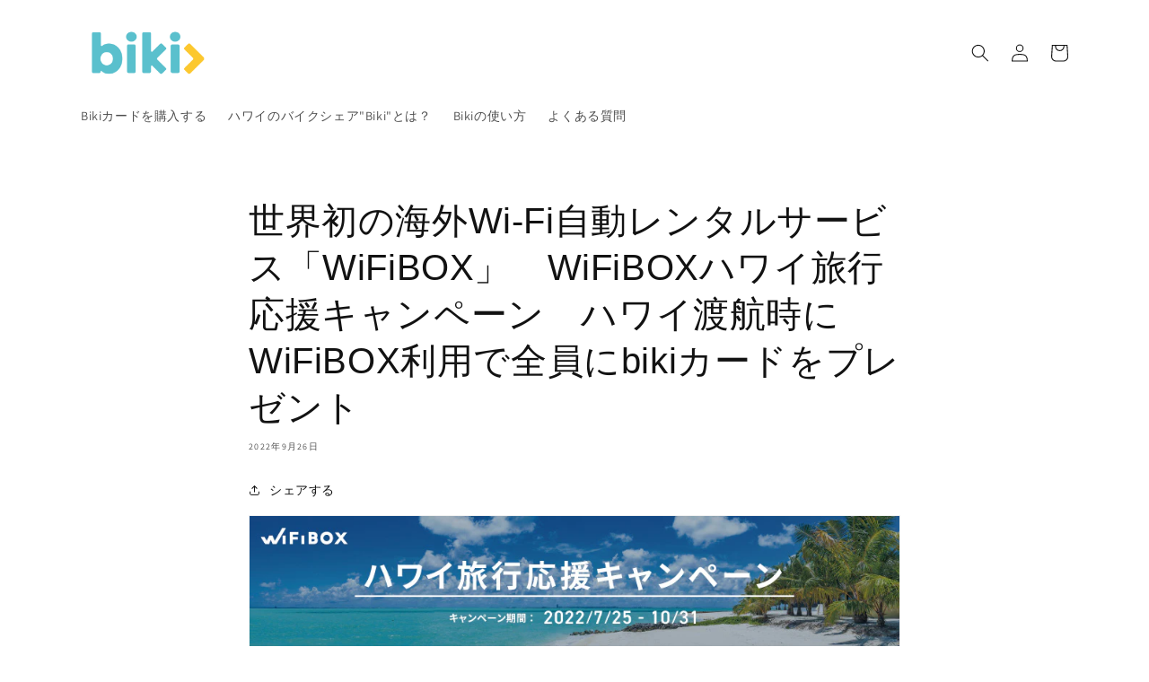

--- FILE ---
content_type: text/html; charset=utf-8
request_url: https://biki.telecomsquare.net/blogs/news/wifibox_220727
body_size: 34834
content:
<!doctype html>
<html class="no-js" lang="ja">
  <head>
    <meta charset="utf-8">
    <meta http-equiv="X-UA-Compatible" content="IE=edge">
    <meta name="viewport" content="width=device-width,initial-scale=1">
    <meta name="theme-color" content="">
    <meta name="google-site-verification" content="-E8Ju4UCc4HPjLqDyut-pcAPEevDH0NUirJ27wG6j9g" />
    <link rel="canonical" href="https://biki.telecomsquare.net/blogs/news/wifibox_220727">
    <link rel="preconnect" href="https://cdn.shopify.com" crossorigin>
    <!-- Google Tag Manager -->
<script>(function(w,d,s,l,i){w[l]=w[l]||[];w[l].push({'gtm.start':
new Date().getTime(),event:'gtm.js'});var f=d.getElementsByTagName(s)[0],
j=d.createElement(s),dl=l!='dataLayer'?'&l='+l:'';j.async=true;j.src=
'https://www.googletagmanager.com/gtm.js?id='+i+dl;f.parentNode.insertBefore(j,f);
})(window,document,'script','dataLayer','GTM-WWCBG9');</script>
<!-- End Google Tag Manager -->
    <!-- Google tag (gtag.js) -->
    <script async src="https://www.googletagmanager.com/gtag/js?id=AW-10963371967"></script>
    <script>
      window.dataLayer = window.dataLayer || [];
      function gtag(){dataLayer.push(arguments);}
      gtag('js', new Date());
    
      gtag('config', 'AW-10963371967');
    </script><link rel="preconnect" href="https://fonts.shopifycdn.com" crossorigin><title>
      世界初の海外Wi-Fi自動レンタルサービス「WiFiBOX」　WiFiBOXハワイ旅行応援キャンペーン　ハワイ渡航時にWiFiBOX利用で全
 &ndash; Biki公式代理店 Telecom Square</title>

    
      <meta name="description" content="モバイル通信のクロスボーダー・ソリューションを世界規模で提供する株式会社テレコムスクエア（本社：東京都千代田区　代表取締役：吉竹 雄次　以下、テレコムスクエア）は、2022年7月25日(月)よりハワイ渡航時にWi-Fi自動レンタルサービス「WiFiBOX」をご利用いただいたお客様向けに、bikiカードをプレゼントする「ハワイ旅行応援キャンペーン」を開始いたしました。 　「WiFiBOX」は、テレコムスクエアが2022年4月1日よりリリースした海外Wi-Fiレンタルの新サービスです。圧倒的な業界最安値の300円からレンタルができる上に、日本国内はもちろん、業界最多の世界約130の国と地域で無制限プランの提供を実現した、世界で初となる無">
    

    

<meta property="og:site_name" content="Biki公式代理店 Telecom Square">
<meta property="og:url" content="https://biki.telecomsquare.net/blogs/news/wifibox_220727">
<meta property="og:title" content="世界初の海外Wi-Fi自動レンタルサービス「WiFiBOX」　WiFiBOXハワイ旅行応援キャンペーン　ハワイ渡航時にWiFiBOX利用で全">
<meta property="og:type" content="article">
<meta property="og:description" content="モバイル通信のクロスボーダー・ソリューションを世界規模で提供する株式会社テレコムスクエア（本社：東京都千代田区　代表取締役：吉竹 雄次　以下、テレコムスクエア）は、2022年7月25日(月)よりハワイ渡航時にWi-Fi自動レンタルサービス「WiFiBOX」をご利用いただいたお客様向けに、bikiカードをプレゼントする「ハワイ旅行応援キャンペーン」を開始いたしました。 　「WiFiBOX」は、テレコムスクエアが2022年4月1日よりリリースした海外Wi-Fiレンタルの新サービスです。圧倒的な業界最安値の300円からレンタルができる上に、日本国内はもちろん、業界最多の世界約130の国と地域で無制限プランの提供を実現した、世界で初となる無"><meta property="og:image" content="http://biki.telecomsquare.net/cdn/shop/files/MV_aa06a230-b7d8-477d-ae90-35a758c1b653.png?v=1669883841">
  <meta property="og:image:secure_url" content="https://biki.telecomsquare.net/cdn/shop/files/MV_aa06a230-b7d8-477d-ae90-35a758c1b653.png?v=1669883841">
  <meta property="og:image:width" content="1200">
  <meta property="og:image:height" content="930"><meta name="twitter:site" content="@bikihodai"><meta name="twitter:card" content="summary_large_image">
<meta name="twitter:title" content="世界初の海外Wi-Fi自動レンタルサービス「WiFiBOX」　WiFiBOXハワイ旅行応援キャンペーン　ハワイ渡航時にWiFiBOX利用で全">
<meta name="twitter:description" content="モバイル通信のクロスボーダー・ソリューションを世界規模で提供する株式会社テレコムスクエア（本社：東京都千代田区　代表取締役：吉竹 雄次　以下、テレコムスクエア）は、2022年7月25日(月)よりハワイ渡航時にWi-Fi自動レンタルサービス「WiFiBOX」をご利用いただいたお客様向けに、bikiカードをプレゼントする「ハワイ旅行応援キャンペーン」を開始いたしました。 　「WiFiBOX」は、テレコムスクエアが2022年4月1日よりリリースした海外Wi-Fiレンタルの新サービスです。圧倒的な業界最安値の300円からレンタルができる上に、日本国内はもちろん、業界最多の世界約130の国と地域で無制限プランの提供を実現した、世界で初となる無">


    <script src="//biki.telecomsquare.net/cdn/shop/t/5/assets/global.js?v=149496944046504657681665624315" defer="defer"></script>
    <script>window.performance && window.performance.mark && window.performance.mark('shopify.content_for_header.start');</script><meta name="google-site-verification" content="-E8Ju4UCc4HPjLqDyut-pcAPEevDH0NUirJ27wG6j9g">
<meta id="shopify-digital-wallet" name="shopify-digital-wallet" content="/66448195818/digital_wallets/dialog">
<meta name="shopify-checkout-api-token" content="56fe9109340ecf708841bd4bab318b7c">
<link rel="alternate" type="application/atom+xml" title="Feed" href="/blogs/news.atom" />
<script async="async" src="/checkouts/internal/preloads.js?locale=ja-JP"></script>
<link rel="preconnect" href="https://shop.app" crossorigin="anonymous">
<script async="async" src="https://shop.app/checkouts/internal/preloads.js?locale=ja-JP&shop_id=66448195818" crossorigin="anonymous"></script>
<script id="shopify-features" type="application/json">{"accessToken":"56fe9109340ecf708841bd4bab318b7c","betas":["rich-media-storefront-analytics"],"domain":"biki.telecomsquare.net","predictiveSearch":false,"shopId":66448195818,"locale":"ja"}</script>
<script>var Shopify = Shopify || {};
Shopify.shop = "biki-telecomsquare.myshopify.com";
Shopify.locale = "ja";
Shopify.currency = {"active":"JPY","rate":"1.0"};
Shopify.country = "JP";
Shopify.theme = {"name":"Dawn7.0.0 on Biki 2201013 blogリンク再表示","id":136436580586,"schema_name":"Dawn","schema_version":"7.0.0","theme_store_id":887,"role":"main"};
Shopify.theme.handle = "null";
Shopify.theme.style = {"id":null,"handle":null};
Shopify.cdnHost = "biki.telecomsquare.net/cdn";
Shopify.routes = Shopify.routes || {};
Shopify.routes.root = "/";</script>
<script type="module">!function(o){(o.Shopify=o.Shopify||{}).modules=!0}(window);</script>
<script>!function(o){function n(){var o=[];function n(){o.push(Array.prototype.slice.apply(arguments))}return n.q=o,n}var t=o.Shopify=o.Shopify||{};t.loadFeatures=n(),t.autoloadFeatures=n()}(window);</script>
<script>
  window.ShopifyPay = window.ShopifyPay || {};
  window.ShopifyPay.apiHost = "shop.app\/pay";
  window.ShopifyPay.redirectState = null;
</script>
<script id="shop-js-analytics" type="application/json">{"pageType":"article"}</script>
<script defer="defer" async type="module" src="//biki.telecomsquare.net/cdn/shopifycloud/shop-js/modules/v2/client.init-shop-cart-sync_CSE-8ASR.ja.esm.js"></script>
<script defer="defer" async type="module" src="//biki.telecomsquare.net/cdn/shopifycloud/shop-js/modules/v2/chunk.common_DDD8GOhs.esm.js"></script>
<script defer="defer" async type="module" src="//biki.telecomsquare.net/cdn/shopifycloud/shop-js/modules/v2/chunk.modal_B6JNj9sU.esm.js"></script>
<script type="module">
  await import("//biki.telecomsquare.net/cdn/shopifycloud/shop-js/modules/v2/client.init-shop-cart-sync_CSE-8ASR.ja.esm.js");
await import("//biki.telecomsquare.net/cdn/shopifycloud/shop-js/modules/v2/chunk.common_DDD8GOhs.esm.js");
await import("//biki.telecomsquare.net/cdn/shopifycloud/shop-js/modules/v2/chunk.modal_B6JNj9sU.esm.js");

  window.Shopify.SignInWithShop?.initShopCartSync?.({"fedCMEnabled":true,"windoidEnabled":true});

</script>
<script>
  window.Shopify = window.Shopify || {};
  if (!window.Shopify.featureAssets) window.Shopify.featureAssets = {};
  window.Shopify.featureAssets['shop-js'] = {"shop-cart-sync":["modules/v2/client.shop-cart-sync_BCoLmxl3.ja.esm.js","modules/v2/chunk.common_DDD8GOhs.esm.js","modules/v2/chunk.modal_B6JNj9sU.esm.js"],"init-fed-cm":["modules/v2/client.init-fed-cm_BUzkuSqB.ja.esm.js","modules/v2/chunk.common_DDD8GOhs.esm.js","modules/v2/chunk.modal_B6JNj9sU.esm.js"],"init-shop-email-lookup-coordinator":["modules/v2/client.init-shop-email-lookup-coordinator_BW32axq4.ja.esm.js","modules/v2/chunk.common_DDD8GOhs.esm.js","modules/v2/chunk.modal_B6JNj9sU.esm.js"],"init-windoid":["modules/v2/client.init-windoid_BvNGLRkF.ja.esm.js","modules/v2/chunk.common_DDD8GOhs.esm.js","modules/v2/chunk.modal_B6JNj9sU.esm.js"],"shop-button":["modules/v2/client.shop-button_CH0XKSrs.ja.esm.js","modules/v2/chunk.common_DDD8GOhs.esm.js","modules/v2/chunk.modal_B6JNj9sU.esm.js"],"shop-cash-offers":["modules/v2/client.shop-cash-offers_DjoQtMHe.ja.esm.js","modules/v2/chunk.common_DDD8GOhs.esm.js","modules/v2/chunk.modal_B6JNj9sU.esm.js"],"shop-toast-manager":["modules/v2/client.shop-toast-manager_B8NLGr5M.ja.esm.js","modules/v2/chunk.common_DDD8GOhs.esm.js","modules/v2/chunk.modal_B6JNj9sU.esm.js"],"init-shop-cart-sync":["modules/v2/client.init-shop-cart-sync_CSE-8ASR.ja.esm.js","modules/v2/chunk.common_DDD8GOhs.esm.js","modules/v2/chunk.modal_B6JNj9sU.esm.js"],"init-customer-accounts-sign-up":["modules/v2/client.init-customer-accounts-sign-up_C-LwrDE-.ja.esm.js","modules/v2/client.shop-login-button_D0X6bVTm.ja.esm.js","modules/v2/chunk.common_DDD8GOhs.esm.js","modules/v2/chunk.modal_B6JNj9sU.esm.js"],"pay-button":["modules/v2/client.pay-button_imCDqct4.ja.esm.js","modules/v2/chunk.common_DDD8GOhs.esm.js","modules/v2/chunk.modal_B6JNj9sU.esm.js"],"init-customer-accounts":["modules/v2/client.init-customer-accounts_CxIJyI-K.ja.esm.js","modules/v2/client.shop-login-button_D0X6bVTm.ja.esm.js","modules/v2/chunk.common_DDD8GOhs.esm.js","modules/v2/chunk.modal_B6JNj9sU.esm.js"],"avatar":["modules/v2/client.avatar_BTnouDA3.ja.esm.js"],"init-shop-for-new-customer-accounts":["modules/v2/client.init-shop-for-new-customer-accounts_DRBL7B82.ja.esm.js","modules/v2/client.shop-login-button_D0X6bVTm.ja.esm.js","modules/v2/chunk.common_DDD8GOhs.esm.js","modules/v2/chunk.modal_B6JNj9sU.esm.js"],"shop-follow-button":["modules/v2/client.shop-follow-button_D610YzXR.ja.esm.js","modules/v2/chunk.common_DDD8GOhs.esm.js","modules/v2/chunk.modal_B6JNj9sU.esm.js"],"checkout-modal":["modules/v2/client.checkout-modal_NhzDspE5.ja.esm.js","modules/v2/chunk.common_DDD8GOhs.esm.js","modules/v2/chunk.modal_B6JNj9sU.esm.js"],"shop-login-button":["modules/v2/client.shop-login-button_D0X6bVTm.ja.esm.js","modules/v2/chunk.common_DDD8GOhs.esm.js","modules/v2/chunk.modal_B6JNj9sU.esm.js"],"lead-capture":["modules/v2/client.lead-capture_pLpCOlEn.ja.esm.js","modules/v2/chunk.common_DDD8GOhs.esm.js","modules/v2/chunk.modal_B6JNj9sU.esm.js"],"shop-login":["modules/v2/client.shop-login_DiHM-Diw.ja.esm.js","modules/v2/chunk.common_DDD8GOhs.esm.js","modules/v2/chunk.modal_B6JNj9sU.esm.js"],"payment-terms":["modules/v2/client.payment-terms_BdLTgEH_.ja.esm.js","modules/v2/chunk.common_DDD8GOhs.esm.js","modules/v2/chunk.modal_B6JNj9sU.esm.js"]};
</script>
<script id="__st">var __st={"a":66448195818,"offset":32400,"reqid":"5c3279f0-0a23-4300-9539-b4bb3e15e68d-1769913786","pageurl":"biki.telecomsquare.net\/blogs\/news\/wifibox_220727","s":"articles-588014747882","u":"39a57f6d3198","p":"article","rtyp":"article","rid":588014747882};</script>
<script>window.ShopifyPaypalV4VisibilityTracking = true;</script>
<script id="captcha-bootstrap">!function(){'use strict';const t='contact',e='account',n='new_comment',o=[[t,t],['blogs',n],['comments',n],[t,'customer']],c=[[e,'customer_login'],[e,'guest_login'],[e,'recover_customer_password'],[e,'create_customer']],r=t=>t.map((([t,e])=>`form[action*='/${t}']:not([data-nocaptcha='true']) input[name='form_type'][value='${e}']`)).join(','),a=t=>()=>t?[...document.querySelectorAll(t)].map((t=>t.form)):[];function s(){const t=[...o],e=r(t);return a(e)}const i='password',u='form_key',d=['recaptcha-v3-token','g-recaptcha-response','h-captcha-response',i],f=()=>{try{return window.sessionStorage}catch{return}},m='__shopify_v',_=t=>t.elements[u];function p(t,e,n=!1){try{const o=window.sessionStorage,c=JSON.parse(o.getItem(e)),{data:r}=function(t){const{data:e,action:n}=t;return t[m]||n?{data:e,action:n}:{data:t,action:n}}(c);for(const[e,n]of Object.entries(r))t.elements[e]&&(t.elements[e].value=n);n&&o.removeItem(e)}catch(o){console.error('form repopulation failed',{error:o})}}const l='form_type',E='cptcha';function T(t){t.dataset[E]=!0}const w=window,h=w.document,L='Shopify',v='ce_forms',y='captcha';let A=!1;((t,e)=>{const n=(g='f06e6c50-85a8-45c8-87d0-21a2b65856fe',I='https://cdn.shopify.com/shopifycloud/storefront-forms-hcaptcha/ce_storefront_forms_captcha_hcaptcha.v1.5.2.iife.js',D={infoText:'hCaptchaによる保護',privacyText:'プライバシー',termsText:'利用規約'},(t,e,n)=>{const o=w[L][v],c=o.bindForm;if(c)return c(t,g,e,D).then(n);var r;o.q.push([[t,g,e,D],n]),r=I,A||(h.body.append(Object.assign(h.createElement('script'),{id:'captcha-provider',async:!0,src:r})),A=!0)});var g,I,D;w[L]=w[L]||{},w[L][v]=w[L][v]||{},w[L][v].q=[],w[L][y]=w[L][y]||{},w[L][y].protect=function(t,e){n(t,void 0,e),T(t)},Object.freeze(w[L][y]),function(t,e,n,w,h,L){const[v,y,A,g]=function(t,e,n){const i=e?o:[],u=t?c:[],d=[...i,...u],f=r(d),m=r(i),_=r(d.filter((([t,e])=>n.includes(e))));return[a(f),a(m),a(_),s()]}(w,h,L),I=t=>{const e=t.target;return e instanceof HTMLFormElement?e:e&&e.form},D=t=>v().includes(t);t.addEventListener('submit',(t=>{const e=I(t);if(!e)return;const n=D(e)&&!e.dataset.hcaptchaBound&&!e.dataset.recaptchaBound,o=_(e),c=g().includes(e)&&(!o||!o.value);(n||c)&&t.preventDefault(),c&&!n&&(function(t){try{if(!f())return;!function(t){const e=f();if(!e)return;const n=_(t);if(!n)return;const o=n.value;o&&e.removeItem(o)}(t);const e=Array.from(Array(32),(()=>Math.random().toString(36)[2])).join('');!function(t,e){_(t)||t.append(Object.assign(document.createElement('input'),{type:'hidden',name:u})),t.elements[u].value=e}(t,e),function(t,e){const n=f();if(!n)return;const o=[...t.querySelectorAll(`input[type='${i}']`)].map((({name:t})=>t)),c=[...d,...o],r={};for(const[a,s]of new FormData(t).entries())c.includes(a)||(r[a]=s);n.setItem(e,JSON.stringify({[m]:1,action:t.action,data:r}))}(t,e)}catch(e){console.error('failed to persist form',e)}}(e),e.submit())}));const S=(t,e)=>{t&&!t.dataset[E]&&(n(t,e.some((e=>e===t))),T(t))};for(const o of['focusin','change'])t.addEventListener(o,(t=>{const e=I(t);D(e)&&S(e,y())}));const B=e.get('form_key'),M=e.get(l),P=B&&M;t.addEventListener('DOMContentLoaded',(()=>{const t=y();if(P)for(const e of t)e.elements[l].value===M&&p(e,B);[...new Set([...A(),...v().filter((t=>'true'===t.dataset.shopifyCaptcha))])].forEach((e=>S(e,t)))}))}(h,new URLSearchParams(w.location.search),n,t,e,['guest_login'])})(!0,!0)}();</script>
<script integrity="sha256-4kQ18oKyAcykRKYeNunJcIwy7WH5gtpwJnB7kiuLZ1E=" data-source-attribution="shopify.loadfeatures" defer="defer" src="//biki.telecomsquare.net/cdn/shopifycloud/storefront/assets/storefront/load_feature-a0a9edcb.js" crossorigin="anonymous"></script>
<script crossorigin="anonymous" defer="defer" src="//biki.telecomsquare.net/cdn/shopifycloud/storefront/assets/shopify_pay/storefront-65b4c6d7.js?v=20250812"></script>
<script data-source-attribution="shopify.dynamic_checkout.dynamic.init">var Shopify=Shopify||{};Shopify.PaymentButton=Shopify.PaymentButton||{isStorefrontPortableWallets:!0,init:function(){window.Shopify.PaymentButton.init=function(){};var t=document.createElement("script");t.src="https://biki.telecomsquare.net/cdn/shopifycloud/portable-wallets/latest/portable-wallets.ja.js",t.type="module",document.head.appendChild(t)}};
</script>
<script data-source-attribution="shopify.dynamic_checkout.buyer_consent">
  function portableWalletsHideBuyerConsent(e){var t=document.getElementById("shopify-buyer-consent"),n=document.getElementById("shopify-subscription-policy-button");t&&n&&(t.classList.add("hidden"),t.setAttribute("aria-hidden","true"),n.removeEventListener("click",e))}function portableWalletsShowBuyerConsent(e){var t=document.getElementById("shopify-buyer-consent"),n=document.getElementById("shopify-subscription-policy-button");t&&n&&(t.classList.remove("hidden"),t.removeAttribute("aria-hidden"),n.addEventListener("click",e))}window.Shopify?.PaymentButton&&(window.Shopify.PaymentButton.hideBuyerConsent=portableWalletsHideBuyerConsent,window.Shopify.PaymentButton.showBuyerConsent=portableWalletsShowBuyerConsent);
</script>
<script data-source-attribution="shopify.dynamic_checkout.cart.bootstrap">document.addEventListener("DOMContentLoaded",(function(){function t(){return document.querySelector("shopify-accelerated-checkout-cart, shopify-accelerated-checkout")}if(t())Shopify.PaymentButton.init();else{new MutationObserver((function(e,n){t()&&(Shopify.PaymentButton.init(),n.disconnect())})).observe(document.body,{childList:!0,subtree:!0})}}));
</script>
<link id="shopify-accelerated-checkout-styles" rel="stylesheet" media="screen" href="https://biki.telecomsquare.net/cdn/shopifycloud/portable-wallets/latest/accelerated-checkout-backwards-compat.css" crossorigin="anonymous">
<style id="shopify-accelerated-checkout-cart">
        #shopify-buyer-consent {
  margin-top: 1em;
  display: inline-block;
  width: 100%;
}

#shopify-buyer-consent.hidden {
  display: none;
}

#shopify-subscription-policy-button {
  background: none;
  border: none;
  padding: 0;
  text-decoration: underline;
  font-size: inherit;
  cursor: pointer;
}

#shopify-subscription-policy-button::before {
  box-shadow: none;
}

      </style>
<script id="sections-script" data-sections="header,footer" defer="defer" src="//biki.telecomsquare.net/cdn/shop/t/5/compiled_assets/scripts.js?v=254"></script>
<script>window.performance && window.performance.mark && window.performance.mark('shopify.content_for_header.end');</script>


    <style data-shopify>
      @font-face {
  font-family: Assistant;
  font-weight: 400;
  font-style: normal;
  font-display: swap;
  src: url("//biki.telecomsquare.net/cdn/fonts/assistant/assistant_n4.9120912a469cad1cc292572851508ca49d12e768.woff2") format("woff2"),
       url("//biki.telecomsquare.net/cdn/fonts/assistant/assistant_n4.6e9875ce64e0fefcd3f4446b7ec9036b3ddd2985.woff") format("woff");
}

      @font-face {
  font-family: Assistant;
  font-weight: 700;
  font-style: normal;
  font-display: swap;
  src: url("//biki.telecomsquare.net/cdn/fonts/assistant/assistant_n7.bf44452348ec8b8efa3aa3068825305886b1c83c.woff2") format("woff2"),
       url("//biki.telecomsquare.net/cdn/fonts/assistant/assistant_n7.0c887fee83f6b3bda822f1150b912c72da0f7b64.woff") format("woff");
}

      
      
      

      :root {
        --font-body-family: Assistant, sans-serif;
        --font-body-style: normal;
        --font-body-weight: 400;
        --font-body-weight-bold: 700;

        --font-heading-family: "system_ui", -apple-system, 'Segoe UI', Roboto, 'Helvetica Neue', 'Noto Sans', 'Liberation Sans', Arial, sans-serif, 'Apple Color Emoji', 'Segoe UI Emoji', 'Segoe UI Symbol', 'Noto Color Emoji';
        --font-heading-style: normal;
        --font-heading-weight: 400;

        --font-body-scale: 1.0;
        --font-heading-scale: 1.0;

        --color-base-text: 18, 18, 18;
        --color-shadow: 18, 18, 18;
        --color-base-background-1: 255, 255, 255;
        --color-base-background-2: 243, 243, 243;
        --color-base-solid-button-labels: 0, 0, 0;
        --color-base-outline-button-labels: 18, 18, 18;
        --color-base-accent-1: 33, 193, 214;
        --color-base-accent-2: 254, 206, 66;
        --payment-terms-background-color: #ffffff;

        --gradient-base-background-1: #ffffff;
        --gradient-base-background-2: #f3f3f3;
        --gradient-base-accent-1: #21c1d6;
        --gradient-base-accent-2: #fece42;

        --media-padding: px;
        --media-border-opacity: 0.05;
        --media-border-width: 1px;
        --media-radius: 0px;
        --media-shadow-opacity: 0.0;
        --media-shadow-horizontal-offset: 0px;
        --media-shadow-vertical-offset: 4px;
        --media-shadow-blur-radius: 5px;
        --media-shadow-visible: 0;

        --page-width: 120rem;
        --page-width-margin: 0rem;

        --product-card-image-padding: 0.0rem;
        --product-card-corner-radius: 0.0rem;
        --product-card-text-alignment: left;
        --product-card-border-width: 0.0rem;
        --product-card-border-opacity: 0.1;
        --product-card-shadow-opacity: 0.0;
        --product-card-shadow-visible: 0;
        --product-card-shadow-horizontal-offset: 0.0rem;
        --product-card-shadow-vertical-offset: 0.4rem;
        --product-card-shadow-blur-radius: 0.5rem;

        --collection-card-image-padding: 0.0rem;
        --collection-card-corner-radius: 0.0rem;
        --collection-card-text-alignment: left;
        --collection-card-border-width: 0.0rem;
        --collection-card-border-opacity: 0.0;
        --collection-card-shadow-opacity: 0.1;
        --collection-card-shadow-visible: 1;
        --collection-card-shadow-horizontal-offset: 0.0rem;
        --collection-card-shadow-vertical-offset: 0.0rem;
        --collection-card-shadow-blur-radius: 0.0rem;

        --blog-card-image-padding: 0.0rem;
        --blog-card-corner-radius: 0.0rem;
        --blog-card-text-alignment: left;
        --blog-card-border-width: 0.0rem;
        --blog-card-border-opacity: 0.0;
        --blog-card-shadow-opacity: 0.1;
        --blog-card-shadow-visible: 1;
        --blog-card-shadow-horizontal-offset: 0.0rem;
        --blog-card-shadow-vertical-offset: 0.0rem;
        --blog-card-shadow-blur-radius: 0.0rem;

        --badge-corner-radius: 4.0rem;

        --popup-border-width: 1px;
        --popup-border-opacity: 0.1;
        --popup-corner-radius: 0px;
        --popup-shadow-opacity: 0.0;
        --popup-shadow-horizontal-offset: 0px;
        --popup-shadow-vertical-offset: 4px;
        --popup-shadow-blur-radius: 5px;

        --drawer-border-width: 1px;
        --drawer-border-opacity: 0.1;
        --drawer-shadow-opacity: 0.0;
        --drawer-shadow-horizontal-offset: 0px;
        --drawer-shadow-vertical-offset: 4px;
        --drawer-shadow-blur-radius: 5px;

        --spacing-sections-desktop: 0px;
        --spacing-sections-mobile: 0px;

        --grid-desktop-vertical-spacing: 8px;
        --grid-desktop-horizontal-spacing: 8px;
        --grid-mobile-vertical-spacing: 4px;
        --grid-mobile-horizontal-spacing: 4px;

        --text-boxes-border-opacity: 0.1;
        --text-boxes-border-width: 0px;
        --text-boxes-radius: 0px;
        --text-boxes-shadow-opacity: 0.0;
        --text-boxes-shadow-visible: 0;
        --text-boxes-shadow-horizontal-offset: 0px;
        --text-boxes-shadow-vertical-offset: 4px;
        --text-boxes-shadow-blur-radius: 5px;

        --buttons-radius: 0px;
        --buttons-radius-outset: 0px;
        --buttons-border-width: 1px;
        --buttons-border-opacity: 1.0;
        --buttons-shadow-opacity: 0.0;
        --buttons-shadow-visible: 0;
        --buttons-shadow-horizontal-offset: 0px;
        --buttons-shadow-vertical-offset: 4px;
        --buttons-shadow-blur-radius: 5px;
        --buttons-border-offset: 0px;

        --inputs-radius: 0px;
        --inputs-border-width: 1px;
        --inputs-border-opacity: 0.55;
        --inputs-shadow-opacity: 0.0;
        --inputs-shadow-horizontal-offset: 0px;
        --inputs-margin-offset: 0px;
        --inputs-shadow-vertical-offset: 4px;
        --inputs-shadow-blur-radius: 5px;
        --inputs-radius-outset: 0px;

        --variant-pills-radius: 40px;
        --variant-pills-border-width: 1px;
        --variant-pills-border-opacity: 0.55;
        --variant-pills-shadow-opacity: 0.0;
        --variant-pills-shadow-horizontal-offset: 0px;
        --variant-pills-shadow-vertical-offset: 4px;
        --variant-pills-shadow-blur-radius: 5px;
      }

      *,
      *::before,
      *::after {
        box-sizing: inherit;
      }

      html {
        box-sizing: border-box;
        font-size: calc(var(--font-body-scale) * 62.5%);
        height: 100%;
      }

      body {
        display: grid;
        grid-template-rows: auto auto 1fr auto;
        grid-template-columns: 100%;
        min-height: 100%;
        margin: 0;
        font-size: 1.5rem;
        letter-spacing: 0.06rem;
        line-height: calc(1 + 0.8 / var(--font-body-scale));
        font-family: var(--font-body-family);
        font-style: var(--font-body-style);
        font-weight: var(--font-body-weight);
      }

      @media screen and (min-width: 750px) {
        body {
          font-size: 1.6rem;
        }
      }
    </style>

    <link href="//biki.telecomsquare.net/cdn/shop/t/5/assets/base.css?v=106997162017984916431665624315" rel="stylesheet" type="text/css" media="all" />
<link rel="preload" as="font" href="//biki.telecomsquare.net/cdn/fonts/assistant/assistant_n4.9120912a469cad1cc292572851508ca49d12e768.woff2" type="font/woff2" crossorigin><link rel="stylesheet" href="//biki.telecomsquare.net/cdn/shop/t/5/assets/component-predictive-search.css?v=83512081251802922551665624315" media="print" onload="this.media='all'"><script>document.documentElement.className = document.documentElement.className.replace('no-js', 'js');
    if (Shopify.designMode) {
      document.documentElement.classList.add('shopify-design-mode');
    }
    </script>
  <!-- BEGIN app block: shopify://apps/powerful-form-builder/blocks/app-embed/e4bcb1eb-35b2-42e6-bc37-bfe0e1542c9d --><script type="text/javascript" hs-ignore data-cookieconsent="ignore">
  var Globo = Globo || {};
  var globoFormbuilderRecaptchaInit = function(){};
  var globoFormbuilderHcaptchaInit = function(){};
  window.Globo.FormBuilder = window.Globo.FormBuilder || {};
  window.Globo.FormBuilder.shop = {"configuration":{"money_format":"¥{{amount_no_decimals}}"},"pricing":{"features":{"bulkOrderForm":false,"cartForm":false,"fileUpload":2,"removeCopyright":false,"restrictedEmailDomains":false}},"settings":{"copyright":"Powered by <a href=\"https://globosoftware.net\" target=\"_blank\">Globo</a> <a href=\"https://apps.shopify.com/form-builder-contact-form\" target=\"_blank\">Form</a>","hideWaterMark":false,"reCaptcha":{"recaptchaType":"v2","siteKey":false,"languageCode":"en"},"scrollTop":false,"customCssCode":"","customCssEnabled":false,"additionalColumns":[]},"encryption_form_id":1,"url":"https://form.globosoftware.net/","CDN_URL":"https://dxo9oalx9qc1s.cloudfront.net"};

  if(window.Globo.FormBuilder.shop.settings.customCssEnabled && window.Globo.FormBuilder.shop.settings.customCssCode){
    const customStyle = document.createElement('style');
    customStyle.type = 'text/css';
    customStyle.innerHTML = window.Globo.FormBuilder.shop.settings.customCssCode;
    document.head.appendChild(customStyle);
  }

  window.Globo.FormBuilder.forms = [];
    
      
      
      
      window.Globo.FormBuilder.forms[92651] = {"92651":{"elements":[{"id":"group-1","type":"group","label":"Page 1","description":"","elements":[{"id":"text-2","type":"text","label":"姓","placeholder":"","description":"","limitCharacters":false,"characters":100,"hideLabel":false,"keepPositionLabel":false,"required":true,"ifHideLabel":false,"inputIcon":"","columnWidth":50},{"id":"text","type":"text","label":"名","placeholder":"","description":"","limitCharacters":false,"characters":100,"hideLabel":false,"keepPositionLabel":false,"required":true,"ifHideLabel":false,"inputIcon":"","columnWidth":50},{"id":"email","type":"email","label":"メールアドレス","placeholder":"","description":"","limitCharacters":false,"characters":100,"hideLabel":false,"keepPositionLabel":false,"required":true,"ifHideLabel":false,"inputIcon":"","columnWidth":100},{"id":"password","type":"password","label":"パスワード","placeholder":"","description":"6文字以上の半角英数字","limitCharacters":false,"characters":100,"validationRule":"^.{6,}$","advancedValidateRule":"","hideLabel":false,"keepPositionLabel":false,"required":true,"ifHideLabel":false,"hasConfirm":false,"storePasswordData":false,"labelConfirm":"パスワード（確認用）","placeholderConfirm":"","descriptionConfirm":"","inputIcon":"","columnWidth":100},{"id":"acceptTerms","type":"acceptTerms","label":" 利用規約・プライバシーポリシーに同意する","rawOption":"Yes","defaultSelected":false,"description":"下記規約・ポリシーにご同意の上、チェックをつけてください。","required":true,"columnWidth":100},{"id":"html","type":"html","html":{"ja":"\u003cp\u003e\u003ca href=\"\/policies\/terms-of-service\" target=\"_blank\" style=\"color: #666;\"\u003e利用規約\u003c\/a\u003e\u003c\/p\u003e\n\u003cp\u003e\u003ca href=\"https:\/\/biki.telecomsquare.net\/pages\/privacypolicy\" target=\"_blank\" style=\"color: #666;\"\u003eプライバシーポリシー\u003c\/a\u003e\u003c\/p\u003e","en":"\u003cp\u003e\u003ca href=\"\/policies\/terms-of-service\" target=\"_blank\" style=\"color: #666;\"\u003e利用規約\u003c\/a\u003e\u003c\/p\u003e\n\u003cp\u003e\u003ca href=\"https:\/\/biki.telecomsquare.net\/pages\/privacypolicy\" target=\"_blank\" style=\"color: #666;\"\u003eプライバシーポリシー\u003c\/a\u003e\u003c\/p\u003e"},"columnWidth":100}]}],"errorMessage":{"required":"入力内容を確認してください","invalid":"入力内容を確認してください","invalidName":"氏名が正しくありません","invalidEmail":"メールアドレスが正しくありません","invalidURL":"Invalid URL","invalidPhone":"Invalid phone","invalidNumber":"Invalid number","invalidPassword":"6文字以上の半角英数字で入力してください","confirmPasswordNotMatch":"The password and confirmation password do not match","customerAlreadyExists":"ご利用のメールアドレスは既に登録済みです","fileSizeLimit":"File size limit exceeded","fileNotAllowed":"File extension not allowed","requiredCaptcha":"Please, enter the captcha","requiredProducts":"Please select product","limitQuantity":"The number of products left in stock has been exceeded","shopifyInvalidPhone":"phone - Enter a valid phone number to use this delivery method","shopifyPhoneHasAlready":"phone - Phone has already been taken","shopifyInvalidProvice":"addresses.province - is not valid","otherError":"Something went wrong, please try again"},"appearance":{"layout":"boxed","width":600,"style":"classic","mainColor":"rgba(33,193,214,1)","headingColor":"#000","labelColor":"#000","descriptionColor":"#6c757d","optionColor":"#000","paragraphColor":"#000","paragraphBackground":"#fff","background":"none","backgroundColor":"#FFF","backgroundImage":"","backgroundImageAlignment":"middle","floatingIcon":"\u003csvg aria-hidden=\"true\" focusable=\"false\" data-prefix=\"far\" data-icon=\"envelope\" class=\"svg-inline--fa fa-envelope fa-w-16\" role=\"img\" xmlns=\"http:\/\/www.w3.org\/2000\/svg\" viewBox=\"0 0 512 512\"\u003e\u003cpath fill=\"currentColor\" d=\"M464 64H48C21.49 64 0 85.49 0 112v288c0 26.51 21.49 48 48 48h416c26.51 0 48-21.49 48-48V112c0-26.51-21.49-48-48-48zm0 48v40.805c-22.422 18.259-58.168 46.651-134.587 106.49-16.841 13.247-50.201 45.072-73.413 44.701-23.208.375-56.579-31.459-73.413-44.701C106.18 199.465 70.425 171.067 48 152.805V112h416zM48 400V214.398c22.914 18.251 55.409 43.862 104.938 82.646 21.857 17.205 60.134 55.186 103.062 54.955 42.717.231 80.509-37.199 103.053-54.947 49.528-38.783 82.032-64.401 104.947-82.653V400H48z\"\u003e\u003c\/path\u003e\u003c\/svg\u003e","floatingText":"","displayOnAllPage":false,"position":"bottom right","formType":"normalForm","colorScheme":{"solidButton":{"red":33,"green":193,"blue":214,"alpha":1},"solidButtonLabel":{"red":255,"green":255,"blue":255},"text":{"red":0,"green":0,"blue":0},"outlineButton":{"red":33,"green":193,"blue":214,"alpha":1},"background":null}},"afterSubmit":{"action":"hideForm","message":"\u003ch3 style=\"text-align: center;\"\u003e会員登録完了\u003c\/h3\u003e\n\u003cp style=\"text-align: center;\"\u003e\u0026nbsp;\u003c\/p\u003e\n\u003cp style=\"text-align: center;\"\u003eご登録いただきありがとうございます。\u003c\/p\u003e\n\u003cp style=\"text-align: center;\"\u003e\u0026nbsp;\u003c\/p\u003e\n\u003cp style=\"text-align: center;\"\u003e注文が完了していない場合は、カートにお進みください。\u003c\/p\u003e\n\u003chr \/\u003e\n\u003cp style=\"text-align: center;\"\u003e\u003ca title=\"カートに進む\" href=\"..\/cart\"\u003eカートに進む\u003c\/a\u003e\u003c\/p\u003e\n\u003cdiv id=\"gtx-trans\" style=\"position: absolute; left: 186px; top: 135.719px;\"\u003e\u0026nbsp;\u003c\/div\u003e","redirectUrl":"\/cart","enableGa":true,"gaEventCategory":"new registration","gaEventAction":"Submit","gaEventLabel":"new registration","enableFpx":false,"fpxTrackerName":""},"footer":{"description":"\u003cp\u003e\u003cbr\u003e\u003c\/p\u003e","previousText":"Previous","nextText":"Next","submitText":"登録する","resetButton":false,"resetButtonText":"Reset","submitFullWidth":true,"submitAlignment":"left"},"header":{"active":true,"title":"新規会員登録","description":"\u003cp\u003eBiki公式代理店でのお買い物には、会員登録が必要です。\u003c\/p\u003e"},"isStepByStepForm":true,"publish":{"requiredLogin":false,"requiredLoginMessage":"Please \u003ca href=\"\/account\/login\" title=\"login\"\u003elogin\u003c\/a\u003e to continue","publishType":"embedCode","embedCode":"\u003cdiv class=\"globo-formbuilder\" data-id=\"OTI2NTE=\"\u003e\u003c\/div\u003e","shortCode":"{formbuilder:OTI2NTE=}","popup":"\u003cbutton class=\"globo-formbuilder-open\" data-id=\"OTI2NTE=\"\u003eOpen form\u003c\/button\u003e","lightbox":"\u003cdiv class=\"globo-form-publish-modal lightbox hidden\" data-id=\"OTI2NTE=\"\u003e\u003cdiv class=\"globo-form-modal-content\"\u003e\u003cdiv class=\"globo-formbuilder\" data-id=\"OTI2NTE=\"\u003e\u003c\/div\u003e\u003c\/div\u003e\u003c\/div\u003e","enableAddShortCode":false,"selectPage":"102943064298","selectPositionOnPage":"top","selectTime":"forever","setCookie":"1"},"reCaptcha":{"enable":false,"note":"Please make sure that you have set Google reCaptcha v2 Site key and Secret key in \u003ca href=\"\/admin\/settings\"\u003eSettings\u003c\/a\u003e"},"html":"\n\u003cdiv class=\"globo-form boxed-form globo-form-id-92651 \" data-locale=\"ja\" \u003e\n\n\u003cstyle\u003e\n\n\n    :root .globo-form-app[data-id=\"92651\"]{\n        \n        --gfb-color-solidButton: 33,193,214;\n        --gfb-color-solidButtonColor: rgb(var(--gfb-color-solidButton));\n        --gfb-color-solidButtonLabel: 255,255,255;\n        --gfb-color-solidButtonLabelColor: rgb(var(--gfb-color-solidButtonLabel));\n        --gfb-color-text: 0,0,0;\n        --gfb-color-textColor: rgb(var(--gfb-color-text));\n        --gfb-color-outlineButton: 33,193,214;\n        --gfb-color-outlineButtonColor: rgb(var(--gfb-color-outlineButton));\n        --gfb-color-background: ,,;\n        --gfb-color-backgroundColor: rgb(var(--gfb-color-background));\n        \n        --gfb-main-color: rgba(33,193,214,1);\n        --gfb-primary-color: var(--gfb-color-solidButtonColor, var(--gfb-main-color));\n        --gfb-primary-text-color: var(--gfb-color-solidButtonLabelColor, #FFF);\n        --gfb-form-width: 600px;\n        --gfb-font-family: inherit;\n        --gfb-font-style: inherit;\n        --gfb--image: 40%;\n        --gfb-image-ratio-draft: var(--gfb--image);\n        --gfb-image-ratio: var(--gfb-image-ratio-draft);\n        \n        --gfb-bg-temp-color: #FFF;\n        --gfb-bg-position: middle;\n        \n        --gfb-bg-color: var(--gfb-color-backgroundColor, var(--gfb-bg-temp-color));\n        \n    }\n    \n.globo-form-id-92651 .globo-form-app{\n    max-width: 600px;\n    width: -webkit-fill-available;\n    \n    background-color: unset;\n    \n    \n}\n\n.globo-form-id-92651 .globo-form-app .globo-heading{\n    color: var(--gfb-color-textColor, #000)\n}\n\n\n\n.globo-form-id-92651 .globo-form-app .globo-description,\n.globo-form-id-92651 .globo-form-app .header .globo-description{\n    --gfb-color-description: rgba(var(--gfb-color-text), 0.8);\n    color: var(--gfb-color-description, #6c757d);\n}\n.globo-form-id-92651 .globo-form-app .globo-label,\n.globo-form-id-92651 .globo-form-app .globo-form-control label.globo-label,\n.globo-form-id-92651 .globo-form-app .globo-form-control label.globo-label span.label-content{\n    color: var(--gfb-color-textColor, #000);\n    text-align: left;\n}\n.globo-form-id-92651 .globo-form-app .globo-label.globo-position-label{\n    height: 20px !important;\n}\n.globo-form-id-92651 .globo-form-app .globo-form-control .help-text.globo-description,\n.globo-form-id-92651 .globo-form-app .globo-form-control span.globo-description{\n    --gfb-color-description: rgba(var(--gfb-color-text), 0.8);\n    color: var(--gfb-color-description, #6c757d);\n}\n.globo-form-id-92651 .globo-form-app .globo-form-control .checkbox-wrapper .globo-option,\n.globo-form-id-92651 .globo-form-app .globo-form-control .radio-wrapper .globo-option\n{\n    color: var(--gfb-color-textColor, #000);\n}\n.globo-form-id-92651 .globo-form-app .footer,\n.globo-form-id-92651 .globo-form-app .gfb__footer{\n    text-align:left;\n}\n.globo-form-id-92651 .globo-form-app .footer button,\n.globo-form-id-92651 .globo-form-app .gfb__footer button{\n    border:1px solid var(--gfb-primary-color);\n    \n        width:100%;\n    \n}\n.globo-form-id-92651 .globo-form-app .footer button.submit,\n.globo-form-id-92651 .globo-form-app .gfb__footer button.submit\n.globo-form-id-92651 .globo-form-app .footer button.checkout,\n.globo-form-id-92651 .globo-form-app .gfb__footer button.checkout,\n.globo-form-id-92651 .globo-form-app .footer button.action.loading .spinner,\n.globo-form-id-92651 .globo-form-app .gfb__footer button.action.loading .spinner{\n    background-color: var(--gfb-primary-color);\n    color : #ffffff;\n}\n.globo-form-id-92651 .globo-form-app .globo-form-control .star-rating\u003efieldset:not(:checked)\u003elabel:before {\n    content: url('data:image\/svg+xml; utf8, \u003csvg aria-hidden=\"true\" focusable=\"false\" data-prefix=\"far\" data-icon=\"star\" class=\"svg-inline--fa fa-star fa-w-18\" role=\"img\" xmlns=\"http:\/\/www.w3.org\/2000\/svg\" viewBox=\"0 0 576 512\"\u003e\u003cpath fill=\"rgba(33,193,214,1)\" d=\"M528.1 171.5L382 150.2 316.7 17.8c-11.7-23.6-45.6-23.9-57.4 0L194 150.2 47.9 171.5c-26.2 3.8-36.7 36.1-17.7 54.6l105.7 103-25 145.5c-4.5 26.3 23.2 46 46.4 33.7L288 439.6l130.7 68.7c23.2 12.2 50.9-7.4 46.4-33.7l-25-145.5 105.7-103c19-18.5 8.5-50.8-17.7-54.6zM388.6 312.3l23.7 138.4L288 385.4l-124.3 65.3 23.7-138.4-100.6-98 139-20.2 62.2-126 62.2 126 139 20.2-100.6 98z\"\u003e\u003c\/path\u003e\u003c\/svg\u003e');\n}\n.globo-form-id-92651 .globo-form-app .globo-form-control .star-rating\u003efieldset\u003einput:checked ~ label:before {\n    content: url('data:image\/svg+xml; utf8, \u003csvg aria-hidden=\"true\" focusable=\"false\" data-prefix=\"fas\" data-icon=\"star\" class=\"svg-inline--fa fa-star fa-w-18\" role=\"img\" xmlns=\"http:\/\/www.w3.org\/2000\/svg\" viewBox=\"0 0 576 512\"\u003e\u003cpath fill=\"rgba(33,193,214,1)\" d=\"M259.3 17.8L194 150.2 47.9 171.5c-26.2 3.8-36.7 36.1-17.7 54.6l105.7 103-25 145.5c-4.5 26.3 23.2 46 46.4 33.7L288 439.6l130.7 68.7c23.2 12.2 50.9-7.4 46.4-33.7l-25-145.5 105.7-103c19-18.5 8.5-50.8-17.7-54.6L382 150.2 316.7 17.8c-11.7-23.6-45.6-23.9-57.4 0z\"\u003e\u003c\/path\u003e\u003c\/svg\u003e');\n}\n.globo-form-id-92651 .globo-form-app .globo-form-control .star-rating\u003efieldset:not(:checked)\u003elabel:hover:before,\n.globo-form-id-92651 .globo-form-app .globo-form-control .star-rating\u003efieldset:not(:checked)\u003elabel:hover ~ label:before{\n    content : url('data:image\/svg+xml; utf8, \u003csvg aria-hidden=\"true\" focusable=\"false\" data-prefix=\"fas\" data-icon=\"star\" class=\"svg-inline--fa fa-star fa-w-18\" role=\"img\" xmlns=\"http:\/\/www.w3.org\/2000\/svg\" viewBox=\"0 0 576 512\"\u003e\u003cpath fill=\"rgba(33,193,214,1)\" d=\"M259.3 17.8L194 150.2 47.9 171.5c-26.2 3.8-36.7 36.1-17.7 54.6l105.7 103-25 145.5c-4.5 26.3 23.2 46 46.4 33.7L288 439.6l130.7 68.7c23.2 12.2 50.9-7.4 46.4-33.7l-25-145.5 105.7-103c19-18.5 8.5-50.8-17.7-54.6L382 150.2 316.7 17.8c-11.7-23.6-45.6-23.9-57.4 0z\"\u003e\u003c\/path\u003e\u003c\/svg\u003e')\n}\n.globo-form-id-92651 .globo-form-app .globo-form-control .checkbox-wrapper .checkbox-input:checked ~ .checkbox-label:before {\n    border-color: var(--gfb-primary-color);\n    box-shadow: 0 4px 6px rgba(50,50,93,0.11), 0 1px 3px rgba(0,0,0,0.08);\n    background-color: var(--gfb-primary-color);\n}\n.globo-form-id-92651 .globo-form-app .step.-completed .step__number,\n.globo-form-id-92651 .globo-form-app .line.-progress,\n.globo-form-id-92651 .globo-form-app .line.-start{\n    background-color: var(--gfb-primary-color);\n}\n.globo-form-id-92651 .globo-form-app .checkmark__check,\n.globo-form-id-92651 .globo-form-app .checkmark__circle{\n    stroke: var(--gfb-primary-color);\n}\n.globo-form-id-92651 .floating-button{\n    background-color: var(--gfb-primary-color);\n}\n.globo-form-id-92651 .globo-form-app .globo-form-control .checkbox-wrapper .checkbox-input ~ .checkbox-label:before,\n.globo-form-app .globo-form-control .radio-wrapper .radio-input ~ .radio-label:after{\n    border-color : var(--gfb-primary-color);\n}\n.globo-form-id-92651 .flatpickr-day.selected, \n.globo-form-id-92651 .flatpickr-day.startRange, \n.globo-form-id-92651 .flatpickr-day.endRange, \n.globo-form-id-92651 .flatpickr-day.selected.inRange, \n.globo-form-id-92651 .flatpickr-day.startRange.inRange, \n.globo-form-id-92651 .flatpickr-day.endRange.inRange, \n.globo-form-id-92651 .flatpickr-day.selected:focus, \n.globo-form-id-92651 .flatpickr-day.startRange:focus, \n.globo-form-id-92651 .flatpickr-day.endRange:focus, \n.globo-form-id-92651 .flatpickr-day.selected:hover, \n.globo-form-id-92651 .flatpickr-day.startRange:hover, \n.globo-form-id-92651 .flatpickr-day.endRange:hover, \n.globo-form-id-92651 .flatpickr-day.selected.prevMonthDay, \n.globo-form-id-92651 .flatpickr-day.startRange.prevMonthDay, \n.globo-form-id-92651 .flatpickr-day.endRange.prevMonthDay, \n.globo-form-id-92651 .flatpickr-day.selected.nextMonthDay, \n.globo-form-id-92651 .flatpickr-day.startRange.nextMonthDay, \n.globo-form-id-92651 .flatpickr-day.endRange.nextMonthDay {\n    background: var(--gfb-primary-color);\n    border-color: var(--gfb-primary-color);\n}\n.globo-form-id-92651 .globo-paragraph {\n    background: #fff;\n    color: var(--gfb-color-textColor, #000);\n    width: 100%!important;\n}\n\n[dir=\"rtl\"] .globo-form-app .header .title,\n[dir=\"rtl\"] .globo-form-app .header .description,\n[dir=\"rtl\"] .globo-form-id-92651 .globo-form-app .globo-heading,\n[dir=\"rtl\"] .globo-form-id-92651 .globo-form-app .globo-label,\n[dir=\"rtl\"] .globo-form-id-92651 .globo-form-app .globo-form-control label.globo-label,\n[dir=\"rtl\"] .globo-form-id-92651 .globo-form-app .globo-form-control label.globo-label span.label-content{\n    text-align: right;\n}\n\n[dir=\"rtl\"] .globo-form-app .line {\n    left: unset;\n    right: 50%;\n}\n\n[dir=\"rtl\"] .globo-form-id-92651 .globo-form-app .line.-start {\n    left: unset;    \n    right: 0%;\n}\n\n\u003c\/style\u003e\n\n\n\n\n\u003cdiv class=\"globo-form-app boxed-layout gfb-style-classic  gfb-font-size-medium\" data-id=92651\u003e\n    \n    \u003cdiv class=\"header dismiss hidden\" onclick=\"Globo.FormBuilder.closeModalForm(this)\"\u003e\n        \u003csvg width=20 height=20 viewBox=\"0 0 20 20\" class=\"\" focusable=\"false\" aria-hidden=\"true\"\u003e\u003cpath d=\"M11.414 10l4.293-4.293a.999.999 0 1 0-1.414-1.414L10 8.586 5.707 4.293a.999.999 0 1 0-1.414 1.414L8.586 10l-4.293 4.293a.999.999 0 1 0 1.414 1.414L10 11.414l4.293 4.293a.997.997 0 0 0 1.414 0 .999.999 0 0 0 0-1.414L11.414 10z\" fill-rule=\"evenodd\"\u003e\u003c\/path\u003e\u003c\/svg\u003e\n    \u003c\/div\u003e\n    \u003cform class=\"g-container\" novalidate action=\"https:\/\/form.globo.io\/api\/front\/form\/92651\/send\" method=\"POST\" enctype=\"multipart\/form-data\" data-id=92651\u003e\n        \n            \n            \u003cdiv class=\"header\"\u003e\n                \u003ch3 class=\"title globo-heading\"\u003e新規会員登録\u003c\/h3\u003e\n                \n                \u003cdiv class=\"description globo-description\"\u003e\u003cp\u003eBiki公式代理店でのお買い物には、会員登録が必要です。\u003c\/p\u003e\u003c\/div\u003e\n                \n            \u003c\/div\u003e\n            \n        \n        \n            \u003cdiv class=\"globo-formbuilder-wizard\" data-id=92651\u003e\n                \u003cdiv class=\"wizard__content\"\u003e\n                    \u003cheader class=\"wizard__header\"\u003e\n                        \u003cdiv class=\"wizard__steps\"\u003e\n                        \u003cnav class=\"steps hidden\"\u003e\n                            \n                            \n                                \n                            \n                            \n                                \n                                \n                                \n                                \n                                \u003cdiv class=\"step last \" data-element-id=\"group-1\"  data-step=\"0\" \u003e\n                                    \u003cdiv class=\"step__content\"\u003e\n                                        \u003cp class=\"step__number\"\u003e\u003c\/p\u003e\n                                        \u003csvg class=\"checkmark\" xmlns=\"http:\/\/www.w3.org\/2000\/svg\" width=52 height=52 viewBox=\"0 0 52 52\"\u003e\n                                            \u003ccircle class=\"checkmark__circle\" cx=\"26\" cy=\"26\" r=\"25\" fill=\"none\"\/\u003e\n                                            \u003cpath class=\"checkmark__check\" fill=\"none\" d=\"M14.1 27.2l7.1 7.2 16.7-16.8\"\/\u003e\n                                        \u003c\/svg\u003e\n                                        \u003cdiv class=\"lines\"\u003e\n                                            \n                                                \u003cdiv class=\"line -start\"\u003e\u003c\/div\u003e\n                                            \n                                            \u003cdiv class=\"line -background\"\u003e\n                                            \u003c\/div\u003e\n                                            \u003cdiv class=\"line -progress\"\u003e\n                                            \u003c\/div\u003e\n                                        \u003c\/div\u003e  \n                                    \u003c\/div\u003e\n                                \u003c\/div\u003e\n                            \n                        \u003c\/nav\u003e\n                        \u003c\/div\u003e\n                    \u003c\/header\u003e\n                    \u003cdiv class=\"panels\"\u003e\n                        \n                        \n                        \n                        \n                        \u003cdiv class=\"panel \" data-element-id=\"group-1\" data-id=92651  data-step=\"0\" style=\"padding-top:0\"\u003e\n                            \n                                \n                                    \n\n\n\n\n\n\n\n\n\n\n\n\n\n\n\n    \n\n\n\n\n\n\n\n\n\n\u003cdiv class=\"globo-form-control layout-2-column \"  data-type='text'\u003e\n    \n    \n        \n\u003clabel tabindex=\"0\" for=\"92651-text-2\" class=\"classic-label globo-label gfb__label-v2 \" data-label=\"姓\"\u003e\n    \u003cspan class=\"label-content\" data-label=\"姓\"\u003e姓\u003c\/span\u003e\n    \n        \u003cspan class=\"text-danger text-smaller\"\u003e *\u003c\/span\u003e\n    \n\u003c\/label\u003e\n\n    \n\n    \u003cdiv class=\"globo-form-input\"\u003e\n        \n        \n        \u003cinput type=\"text\"  data-type=\"text\" class=\"classic-input\" id=\"92651-text-2\" name=\"text-2\" placeholder=\"\" presence  \u003e\n    \u003c\/div\u003e\n    \n    \u003csmall class=\"messages\"\u003e\u003c\/small\u003e\n\u003c\/div\u003e\n\n\n\n                                \n                                    \n\n\n\n\n\n\n\n\n\n\n\n\n\n\n\n    \n\n\n\n\n\n\n\n\n\n\u003cdiv class=\"globo-form-control layout-2-column \"  data-type='text'\u003e\n    \n    \n        \n\u003clabel tabindex=\"0\" for=\"92651-text\" class=\"classic-label globo-label gfb__label-v2 \" data-label=\"名\"\u003e\n    \u003cspan class=\"label-content\" data-label=\"名\"\u003e名\u003c\/span\u003e\n    \n        \u003cspan class=\"text-danger text-smaller\"\u003e *\u003c\/span\u003e\n    \n\u003c\/label\u003e\n\n    \n\n    \u003cdiv class=\"globo-form-input\"\u003e\n        \n        \n        \u003cinput type=\"text\"  data-type=\"text\" class=\"classic-input\" id=\"92651-text\" name=\"text\" placeholder=\"\" presence  \u003e\n    \u003c\/div\u003e\n    \n    \u003csmall class=\"messages\"\u003e\u003c\/small\u003e\n\u003c\/div\u003e\n\n\n\n                                \n                                    \n\n\n\n\n\n\n\n\n\n\n\n\n\n\n\n    \n\n\n\n\n\n\n\n\n\n\u003cdiv class=\"globo-form-control layout-1-column \"  data-type='email'\u003e\n    \n    \n        \n\u003clabel tabindex=\"0\" for=\"92651-email\" class=\"classic-label globo-label gfb__label-v2 \" data-label=\"メールアドレス\"\u003e\n    \u003cspan class=\"label-content\" data-label=\"メールアドレス\"\u003eメールアドレス\u003c\/span\u003e\n    \n        \u003cspan class=\"text-danger text-smaller\"\u003e *\u003c\/span\u003e\n    \n\u003c\/label\u003e\n\n    \n\n    \u003cdiv class=\"globo-form-input\"\u003e\n        \n        \n        \u003cinput type=\"text\"  data-type=\"email\" class=\"classic-input\" id=\"92651-email\" name=\"email\" placeholder=\"\" presence  \u003e\n    \u003c\/div\u003e\n    \n    \u003csmall class=\"messages\"\u003e\u003c\/small\u003e\n\u003c\/div\u003e\n\n\n                                \n                                    \n\n\n\n\n\n\n\n\n\n\n\n\n\n\n\n    \n\n\n\n\n\n\n\n\n\n\u003cdiv class=\"globo-form-control layout-1-column \"  data-type='password'\u003e\n    \n    \n        \n\u003clabel tabindex=\"0\" for=\"92651-password\" class=\"classic-label globo-label gfb__label-v2 \" data-label=\"パスワード\"\u003e\n    \u003cspan class=\"label-content\" data-label=\"パスワード\"\u003eパスワード\u003c\/span\u003e\n    \n        \u003cspan class=\"text-danger text-smaller\"\u003e *\u003c\/span\u003e\n    \n\u003c\/label\u003e\n\n    \n\n    \u003cdiv class=\"globo-form-input\"\u003e\n        \n        \n        \u003cinput type=\"password\" data-type=\"password\"  class=\"classic-input\" id=\"92651-password\" name=\"password\"  data-validate-rule=\"^.{6,}$\"   placeholder=\"\" presence  \u003e\n    \u003c\/div\u003e\n    \n        \u003csmall class=\"help-text globo-description\"\u003e6文字以上の半角英数字\u003c\/small\u003e\n    \n    \u003csmall class=\"messages\"\u003e\u003c\/small\u003e\n\u003c\/div\u003e\n\n\n\n                                \n                                    \n\n\n\n\n\n\n\n\n\n\n\n\n\n\n\n    \n\n\n\n\n\n\n\n\n\n\u003cdiv class=\"globo-form-control layout-1-column \"  data-type='acceptTerms' data-default-value=\"false\"\u003e\n    \u003cdiv class=\"globo-form-input\"\u003e\n        \u003cdiv class=\"flex-wrap\"\u003e\n            \u003cdiv class=\"globo-list-control\"\u003e\n                \u003cdiv class=\"checkbox-wrapper\"\u003e\n                    \u003cinput  class=\"checkbox-input\" id=\"92651-acceptTerms\" type=\"checkbox\" data-type=\"acceptTerms\" name=\"acceptTerms[]\" presence value=\"Yes\" \u003e\n                    \u003clabel tabindex=\"0\" class=\"checkbox-label globo-option\" for=\"92651-acceptTerms\" data-label=\" 利用規約・プライバシーポリシーに同意する\"\u003e\u003cspan class=\"label-content\" data-label=\" 利用規約・プライバシーポリシーに同意する\"\u003e 利用規約・プライバシーポリシーに同意する\u003c\/span\u003e\u003cspan class=\"text-danger text-smaller\"\u003e *\u003c\/span\u003e\u003c\/label\u003e\n                    \n                    \u003csmall class=\"messages\"\u003e\u003c\/small\u003e\n                \u003c\/div\u003e\n            \u003c\/div\u003e\n        \u003c\/div\u003e\n    \u003c\/div\u003e\n    \n        \u003csmall class=\"help-text globo-description\"\u003e下記規約・ポリシーにご同意の上、チェックをつけてください。\u003c\/small\u003e\n    \n\u003c\/div\u003e\n\n\n                                \n                                    \n\n\n\n\n\n\n\n\n\n\n\n\n\n\n\n    \n\n\n\n\n\n\n\n\n\n\u003cdiv class=\"globo-form-control layout-1-column \"  data-type='html'\u003e\n    \u003cdiv id=\"html\"\u003e\u003cp\u003e\u003ca href=\"\/policies\/terms-of-service\" target=\"_blank\" style=\"color: #666;\"\u003e利用規約\u003c\/a\u003e\u003c\/p\u003e\n\u003cp\u003e\u003ca href=\"https:\/\/biki.telecomsquare.net\/pages\/privacypolicy\" target=\"_blank\" style=\"color: #666;\"\u003eプライバシーポリシー\u003c\/a\u003e\u003c\/p\u003e\u003c\/div\u003e\n\u003c\/div\u003e\n\n\n                                \n                            \n                            \n                                \n                            \n                        \u003c\/div\u003e\n                        \n                    \u003c\/div\u003e\n                    \n                        \n                            \u003cp style=\"text-align: right;font-size:small;display: block !important;\"\u003ePowered by \u003ca href=\"https:\/\/globosoftware.net\" target=\"_blank\"\u003eGlobo\u003c\/a\u003e \u003ca href=\"https:\/\/apps.shopify.com\/form-builder-contact-form\" target=\"_blank\"\u003eForm\u003c\/a\u003e\u003c\/p\u003e\n                        \n                    \n                    \u003cdiv class=\"message error\" data-other-error=\"Something went wrong, please try again\"\u003e\n                        \u003cdiv class=\"content\"\u003e\u003c\/div\u003e\n                        \u003cdiv class=\"dismiss\" onclick=\"Globo.FormBuilder.dismiss(this)\"\u003e\n                            \u003csvg width=20 height=20 viewBox=\"0 0 20 20\" class=\"\" focusable=\"false\" aria-hidden=\"true\"\u003e\u003cpath d=\"M11.414 10l4.293-4.293a.999.999 0 1 0-1.414-1.414L10 8.586 5.707 4.293a.999.999 0 1 0-1.414 1.414L8.586 10l-4.293 4.293a.999.999 0 1 0 1.414 1.414L10 11.414l4.293 4.293a.997.997 0 0 0 1.414 0 .999.999 0 0 0 0-1.414L11.414 10z\" fill-rule=\"evenodd\"\u003e\u003c\/path\u003e\u003c\/svg\u003e\n                        \u003c\/div\u003e\n                    \u003c\/div\u003e\n                    \n                        \n                        \n                        \u003cdiv class=\"message success\"\u003e\n                            \n                            \u003cdiv class=\"gfb__discount-wrapper\" onclick=\"Globo.FormBuilder.handleCopyDiscountCode(this)\"\u003e\n                                \u003cdiv class=\"gfb__content-discount\"\u003e\n                                    \u003cspan class=\"gfb__discount-code\"\u003e\u003c\/span\u003e\n                                    \u003cdiv class=\"gfb__copy\"\u003e\n                                        \u003csvg xmlns=\"http:\/\/www.w3.org\/2000\/svg\" viewBox=\"0 0 448 512\"\u003e\u003cpath d=\"M384 336H192c-8.8 0-16-7.2-16-16V64c0-8.8 7.2-16 16-16l140.1 0L400 115.9V320c0 8.8-7.2 16-16 16zM192 384H384c35.3 0 64-28.7 64-64V115.9c0-12.7-5.1-24.9-14.1-33.9L366.1 14.1c-9-9-21.2-14.1-33.9-14.1H192c-35.3 0-64 28.7-64 64V320c0 35.3 28.7 64 64 64zM64 128c-35.3 0-64 28.7-64 64V448c0 35.3 28.7 64 64 64H256c35.3 0 64-28.7 64-64V416H272v32c0 8.8-7.2 16-16 16H64c-8.8 0-16-7.2-16-16V192c0-8.8 7.2-16 16-16H96V128H64z\"\/\u003e\u003c\/svg\u003e\n                                    \u003c\/div\u003e\n                                    \u003cdiv class=\"gfb__copied\"\u003e\n                                        \u003csvg xmlns=\"http:\/\/www.w3.org\/2000\/svg\" viewBox=\"0 0 448 512\"\u003e\u003cpath d=\"M438.6 105.4c12.5 12.5 12.5 32.8 0 45.3l-256 256c-12.5 12.5-32.8 12.5-45.3 0l-128-128c-12.5-12.5-12.5-32.8 0-45.3s32.8-12.5 45.3 0L160 338.7 393.4 105.4c12.5-12.5 32.8-12.5 45.3 0z\"\/\u003e\u003c\/svg\u003e\n                                    \u003c\/div\u003e        \n                                \u003c\/div\u003e\n                            \u003c\/div\u003e\n                            \u003cdiv class=\"content\"\u003e\u003ch3 style=\"text-align: center;\"\u003e会員登録完了\u003c\/h3\u003e\n\u003cp style=\"text-align: center;\"\u003e\u0026nbsp;\u003c\/p\u003e\n\u003cp style=\"text-align: center;\"\u003eご登録いただきありがとうございます。\u003c\/p\u003e\n\u003cp style=\"text-align: center;\"\u003e\u0026nbsp;\u003c\/p\u003e\n\u003cp style=\"text-align: center;\"\u003e注文が完了していない場合は、カートにお進みください。\u003c\/p\u003e\n\u003chr \/\u003e\n\u003cp style=\"text-align: center;\"\u003e\u003ca title=\"カートに進む\" href=\"..\/cart\"\u003eカートに進む\u003c\/a\u003e\u003c\/p\u003e\n\u003cdiv id=\"gtx-trans\" style=\"position: absolute; left: 186px; top: 135.719px;\"\u003e\u0026nbsp;\u003c\/div\u003e\u003c\/div\u003e\n                            \u003cdiv class=\"dismiss\" onclick=\"Globo.FormBuilder.dismiss(this)\"\u003e\n                                \u003csvg width=20 height=20 width=20 height=20 viewBox=\"0 0 20 20\" class=\"\" focusable=\"false\" aria-hidden=\"true\"\u003e\u003cpath d=\"M11.414 10l4.293-4.293a.999.999 0 1 0-1.414-1.414L10 8.586 5.707 4.293a.999.999 0 1 0-1.414 1.414L8.586 10l-4.293 4.293a.999.999 0 1 0 1.414 1.414L10 11.414l4.293 4.293a.997.997 0 0 0 1.414 0 .999.999 0 0 0 0-1.414L11.414 10z\" fill-rule=\"evenodd\"\u003e\u003c\/path\u003e\u003c\/svg\u003e\n                            \u003c\/div\u003e\n                        \u003c\/div\u003e\n                        \n                        \n                    \n                    \u003cdiv class=\"gfb__footer wizard__footer\"\u003e\n                        \n                            \n                        \n                        \u003cbutton type=\"button\" class=\"action previous hidden classic-button\"\u003ePrevious\u003c\/button\u003e\n                        \u003cbutton type=\"button\" class=\"action next submit classic-button\" data-submitting-text=\"\" data-submit-text='\u003cspan class=\"spinner\"\u003e\u003c\/span\u003e登録する' data-next-text=\"Next\" \u003e\u003cspan class=\"spinner\"\u003e\u003c\/span\u003eNext\u003c\/button\u003e\n                        \n                        \u003cp class=\"wizard__congrats-message\"\u003e\u003c\/p\u003e\n                    \u003c\/div\u003e\n                \u003c\/div\u003e\n            \u003c\/div\u003e\n        \n        \u003cinput type=\"hidden\" value=\"\" name=\"customer[id]\"\u003e\n        \u003cinput type=\"hidden\" value=\"\" name=\"customer[email]\"\u003e\n        \u003cinput type=\"hidden\" value=\"\" name=\"customer[name]\"\u003e\n        \u003cinput type=\"hidden\" value=\"\" name=\"page[title]\"\u003e\n        \u003cinput type=\"hidden\" value=\"\" name=\"page[href]\"\u003e\n        \u003cinput type=\"hidden\" value=\"\" name=\"_keyLabel\"\u003e\n    \u003c\/form\u003e\n    \n    \n    \u003cdiv class=\"message success\"\u003e\n        \n        \u003cdiv class=\"gfb__discount-wrapper\" onclick=\"Globo.FormBuilder.handleCopyDiscountCode(this)\"\u003e\n            \u003cdiv class=\"gfb__content-discount\"\u003e\n                \u003cspan class=\"gfb__discount-code\"\u003e\u003c\/span\u003e\n                \u003cdiv class=\"gfb__copy\"\u003e\n                    \u003csvg xmlns=\"http:\/\/www.w3.org\/2000\/svg\" viewBox=\"0 0 448 512\"\u003e\u003cpath d=\"M384 336H192c-8.8 0-16-7.2-16-16V64c0-8.8 7.2-16 16-16l140.1 0L400 115.9V320c0 8.8-7.2 16-16 16zM192 384H384c35.3 0 64-28.7 64-64V115.9c0-12.7-5.1-24.9-14.1-33.9L366.1 14.1c-9-9-21.2-14.1-33.9-14.1H192c-35.3 0-64 28.7-64 64V320c0 35.3 28.7 64 64 64zM64 128c-35.3 0-64 28.7-64 64V448c0 35.3 28.7 64 64 64H256c35.3 0 64-28.7 64-64V416H272v32c0 8.8-7.2 16-16 16H64c-8.8 0-16-7.2-16-16V192c0-8.8 7.2-16 16-16H96V128H64z\"\/\u003e\u003c\/svg\u003e\n                \u003c\/div\u003e\n                \u003cdiv class=\"gfb__copied\"\u003e\n                    \u003csvg xmlns=\"http:\/\/www.w3.org\/2000\/svg\" viewBox=\"0 0 448 512\"\u003e\u003cpath d=\"M438.6 105.4c12.5 12.5 12.5 32.8 0 45.3l-256 256c-12.5 12.5-32.8 12.5-45.3 0l-128-128c-12.5-12.5-12.5-32.8 0-45.3s32.8-12.5 45.3 0L160 338.7 393.4 105.4c12.5-12.5 32.8-12.5 45.3 0z\"\/\u003e\u003c\/svg\u003e\n                \u003c\/div\u003e        \n            \u003c\/div\u003e\n        \u003c\/div\u003e\n        \u003cdiv class=\"content\"\u003e\u003ch3 style=\"text-align: center;\"\u003e会員登録完了\u003c\/h3\u003e\n\u003cp style=\"text-align: center;\"\u003e\u0026nbsp;\u003c\/p\u003e\n\u003cp style=\"text-align: center;\"\u003eご登録いただきありがとうございます。\u003c\/p\u003e\n\u003cp style=\"text-align: center;\"\u003e\u0026nbsp;\u003c\/p\u003e\n\u003cp style=\"text-align: center;\"\u003e注文が完了していない場合は、カートにお進みください。\u003c\/p\u003e\n\u003chr \/\u003e\n\u003cp style=\"text-align: center;\"\u003e\u003ca title=\"カートに進む\" href=\"..\/cart\"\u003eカートに進む\u003c\/a\u003e\u003c\/p\u003e\n\u003cdiv id=\"gtx-trans\" style=\"position: absolute; left: 186px; top: 135.719px;\"\u003e\u0026nbsp;\u003c\/div\u003e\u003c\/div\u003e\n        \u003cdiv class=\"dismiss\" onclick=\"Globo.FormBuilder.dismiss(this)\"\u003e\n            \u003csvg width=20 height=20 viewBox=\"0 0 20 20\" class=\"\" focusable=\"false\" aria-hidden=\"true\"\u003e\u003cpath d=\"M11.414 10l4.293-4.293a.999.999 0 1 0-1.414-1.414L10 8.586 5.707 4.293a.999.999 0 1 0-1.414 1.414L8.586 10l-4.293 4.293a.999.999 0 1 0 1.414 1.414L10 11.414l4.293 4.293a.997.997 0 0 0 1.414 0 .999.999 0 0 0 0-1.414L11.414 10z\" fill-rule=\"evenodd\"\u003e\u003c\/path\u003e\u003c\/svg\u003e\n        \u003c\/div\u003e\n    \u003c\/div\u003e\n    \n    \n\u003c\/div\u003e\n\n\u003c\/div\u003e\n"}}[92651];
      
    
  
  window.Globo.FormBuilder.url = window.Globo.FormBuilder.shop.url;
  window.Globo.FormBuilder.CDN_URL = window.Globo.FormBuilder.shop.CDN_URL ?? window.Globo.FormBuilder.shop.url;
  window.Globo.FormBuilder.themeOs20 = true;
  window.Globo.FormBuilder.searchProductByJson = true;
  
  
  window.Globo.FormBuilder.__webpack_public_path_2__ = "https://cdn.shopify.com/extensions/019bfd8c-d7b1-7903-a49a-05690b2d7407/powerful-form-builder-277/assets/";Globo.FormBuilder.page = {
    href : window.location.href,
    type: "article"
  };
  Globo.FormBuilder.page.title = document.title

  
  if(window.AVADA_SPEED_WHITELIST){
    const pfbs_w = new RegExp("powerful-form-builder", 'i')
    if(Array.isArray(window.AVADA_SPEED_WHITELIST)){
      window.AVADA_SPEED_WHITELIST.push(pfbs_w)
    }else{
      window.AVADA_SPEED_WHITELIST = [pfbs_w]
    }
  }

  Globo.FormBuilder.shop.configuration = Globo.FormBuilder.shop.configuration || {};
  Globo.FormBuilder.shop.configuration.money_format = "¥{{amount_no_decimals}}";
</script>
<script src="https://cdn.shopify.com/extensions/019bfd8c-d7b1-7903-a49a-05690b2d7407/powerful-form-builder-277/assets/globo.formbuilder.index.js" defer="defer" data-cookieconsent="ignore"></script>




<!-- END app block --><link href="https://monorail-edge.shopifysvc.com" rel="dns-prefetch">
<script>(function(){if ("sendBeacon" in navigator && "performance" in window) {try {var session_token_from_headers = performance.getEntriesByType('navigation')[0].serverTiming.find(x => x.name == '_s').description;} catch {var session_token_from_headers = undefined;}var session_cookie_matches = document.cookie.match(/_shopify_s=([^;]*)/);var session_token_from_cookie = session_cookie_matches && session_cookie_matches.length === 2 ? session_cookie_matches[1] : "";var session_token = session_token_from_headers || session_token_from_cookie || "";function handle_abandonment_event(e) {var entries = performance.getEntries().filter(function(entry) {return /monorail-edge.shopifysvc.com/.test(entry.name);});if (!window.abandonment_tracked && entries.length === 0) {window.abandonment_tracked = true;var currentMs = Date.now();var navigation_start = performance.timing.navigationStart;var payload = {shop_id: 66448195818,url: window.location.href,navigation_start,duration: currentMs - navigation_start,session_token,page_type: "article"};window.navigator.sendBeacon("https://monorail-edge.shopifysvc.com/v1/produce", JSON.stringify({schema_id: "online_store_buyer_site_abandonment/1.1",payload: payload,metadata: {event_created_at_ms: currentMs,event_sent_at_ms: currentMs}}));}}window.addEventListener('pagehide', handle_abandonment_event);}}());</script>
<script id="web-pixels-manager-setup">(function e(e,d,r,n,o){if(void 0===o&&(o={}),!Boolean(null===(a=null===(i=window.Shopify)||void 0===i?void 0:i.analytics)||void 0===a?void 0:a.replayQueue)){var i,a;window.Shopify=window.Shopify||{};var t=window.Shopify;t.analytics=t.analytics||{};var s=t.analytics;s.replayQueue=[],s.publish=function(e,d,r){return s.replayQueue.push([e,d,r]),!0};try{self.performance.mark("wpm:start")}catch(e){}var l=function(){var e={modern:/Edge?\/(1{2}[4-9]|1[2-9]\d|[2-9]\d{2}|\d{4,})\.\d+(\.\d+|)|Firefox\/(1{2}[4-9]|1[2-9]\d|[2-9]\d{2}|\d{4,})\.\d+(\.\d+|)|Chrom(ium|e)\/(9{2}|\d{3,})\.\d+(\.\d+|)|(Maci|X1{2}).+ Version\/(15\.\d+|(1[6-9]|[2-9]\d|\d{3,})\.\d+)([,.]\d+|)( \(\w+\)|)( Mobile\/\w+|) Safari\/|Chrome.+OPR\/(9{2}|\d{3,})\.\d+\.\d+|(CPU[ +]OS|iPhone[ +]OS|CPU[ +]iPhone|CPU IPhone OS|CPU iPad OS)[ +]+(15[._]\d+|(1[6-9]|[2-9]\d|\d{3,})[._]\d+)([._]\d+|)|Android:?[ /-](13[3-9]|1[4-9]\d|[2-9]\d{2}|\d{4,})(\.\d+|)(\.\d+|)|Android.+Firefox\/(13[5-9]|1[4-9]\d|[2-9]\d{2}|\d{4,})\.\d+(\.\d+|)|Android.+Chrom(ium|e)\/(13[3-9]|1[4-9]\d|[2-9]\d{2}|\d{4,})\.\d+(\.\d+|)|SamsungBrowser\/([2-9]\d|\d{3,})\.\d+/,legacy:/Edge?\/(1[6-9]|[2-9]\d|\d{3,})\.\d+(\.\d+|)|Firefox\/(5[4-9]|[6-9]\d|\d{3,})\.\d+(\.\d+|)|Chrom(ium|e)\/(5[1-9]|[6-9]\d|\d{3,})\.\d+(\.\d+|)([\d.]+$|.*Safari\/(?![\d.]+ Edge\/[\d.]+$))|(Maci|X1{2}).+ Version\/(10\.\d+|(1[1-9]|[2-9]\d|\d{3,})\.\d+)([,.]\d+|)( \(\w+\)|)( Mobile\/\w+|) Safari\/|Chrome.+OPR\/(3[89]|[4-9]\d|\d{3,})\.\d+\.\d+|(CPU[ +]OS|iPhone[ +]OS|CPU[ +]iPhone|CPU IPhone OS|CPU iPad OS)[ +]+(10[._]\d+|(1[1-9]|[2-9]\d|\d{3,})[._]\d+)([._]\d+|)|Android:?[ /-](13[3-9]|1[4-9]\d|[2-9]\d{2}|\d{4,})(\.\d+|)(\.\d+|)|Mobile Safari.+OPR\/([89]\d|\d{3,})\.\d+\.\d+|Android.+Firefox\/(13[5-9]|1[4-9]\d|[2-9]\d{2}|\d{4,})\.\d+(\.\d+|)|Android.+Chrom(ium|e)\/(13[3-9]|1[4-9]\d|[2-9]\d{2}|\d{4,})\.\d+(\.\d+|)|Android.+(UC? ?Browser|UCWEB|U3)[ /]?(15\.([5-9]|\d{2,})|(1[6-9]|[2-9]\d|\d{3,})\.\d+)\.\d+|SamsungBrowser\/(5\.\d+|([6-9]|\d{2,})\.\d+)|Android.+MQ{2}Browser\/(14(\.(9|\d{2,})|)|(1[5-9]|[2-9]\d|\d{3,})(\.\d+|))(\.\d+|)|K[Aa][Ii]OS\/(3\.\d+|([4-9]|\d{2,})\.\d+)(\.\d+|)/},d=e.modern,r=e.legacy,n=navigator.userAgent;return n.match(d)?"modern":n.match(r)?"legacy":"unknown"}(),u="modern"===l?"modern":"legacy",c=(null!=n?n:{modern:"",legacy:""})[u],f=function(e){return[e.baseUrl,"/wpm","/b",e.hashVersion,"modern"===e.buildTarget?"m":"l",".js"].join("")}({baseUrl:d,hashVersion:r,buildTarget:u}),m=function(e){var d=e.version,r=e.bundleTarget,n=e.surface,o=e.pageUrl,i=e.monorailEndpoint;return{emit:function(e){var a=e.status,t=e.errorMsg,s=(new Date).getTime(),l=JSON.stringify({metadata:{event_sent_at_ms:s},events:[{schema_id:"web_pixels_manager_load/3.1",payload:{version:d,bundle_target:r,page_url:o,status:a,surface:n,error_msg:t},metadata:{event_created_at_ms:s}}]});if(!i)return console&&console.warn&&console.warn("[Web Pixels Manager] No Monorail endpoint provided, skipping logging."),!1;try{return self.navigator.sendBeacon.bind(self.navigator)(i,l)}catch(e){}var u=new XMLHttpRequest;try{return u.open("POST",i,!0),u.setRequestHeader("Content-Type","text/plain"),u.send(l),!0}catch(e){return console&&console.warn&&console.warn("[Web Pixels Manager] Got an unhandled error while logging to Monorail."),!1}}}}({version:r,bundleTarget:l,surface:e.surface,pageUrl:self.location.href,monorailEndpoint:e.monorailEndpoint});try{o.browserTarget=l,function(e){var d=e.src,r=e.async,n=void 0===r||r,o=e.onload,i=e.onerror,a=e.sri,t=e.scriptDataAttributes,s=void 0===t?{}:t,l=document.createElement("script"),u=document.querySelector("head"),c=document.querySelector("body");if(l.async=n,l.src=d,a&&(l.integrity=a,l.crossOrigin="anonymous"),s)for(var f in s)if(Object.prototype.hasOwnProperty.call(s,f))try{l.dataset[f]=s[f]}catch(e){}if(o&&l.addEventListener("load",o),i&&l.addEventListener("error",i),u)u.appendChild(l);else{if(!c)throw new Error("Did not find a head or body element to append the script");c.appendChild(l)}}({src:f,async:!0,onload:function(){if(!function(){var e,d;return Boolean(null===(d=null===(e=window.Shopify)||void 0===e?void 0:e.analytics)||void 0===d?void 0:d.initialized)}()){var d=window.webPixelsManager.init(e)||void 0;if(d){var r=window.Shopify.analytics;r.replayQueue.forEach((function(e){var r=e[0],n=e[1],o=e[2];d.publishCustomEvent(r,n,o)})),r.replayQueue=[],r.publish=d.publishCustomEvent,r.visitor=d.visitor,r.initialized=!0}}},onerror:function(){return m.emit({status:"failed",errorMsg:"".concat(f," has failed to load")})},sri:function(e){var d=/^sha384-[A-Za-z0-9+/=]+$/;return"string"==typeof e&&d.test(e)}(c)?c:"",scriptDataAttributes:o}),m.emit({status:"loading"})}catch(e){m.emit({status:"failed",errorMsg:(null==e?void 0:e.message)||"Unknown error"})}}})({shopId: 66448195818,storefrontBaseUrl: "https://biki.telecomsquare.net",extensionsBaseUrl: "https://extensions.shopifycdn.com/cdn/shopifycloud/web-pixels-manager",monorailEndpoint: "https://monorail-edge.shopifysvc.com/unstable/produce_batch",surface: "storefront-renderer",enabledBetaFlags: ["2dca8a86"],webPixelsConfigList: [{"id":"737804653","configuration":"{\"config\":\"{\\\"pixel_id\\\":\\\"G-V29JFK39GB\\\",\\\"google_tag_ids\\\":[\\\"G-V29JFK39GB\\\",\\\"AW-10963371967\\\",\\\"GT-WBZMBPW\\\"],\\\"target_country\\\":\\\"JP\\\",\\\"gtag_events\\\":[{\\\"type\\\":\\\"search\\\",\\\"action_label\\\":[\\\"G-V29JFK39GB\\\",\\\"AW-10963371967\\\/MJWaCNbPho4YEL-P3-so\\\"]},{\\\"type\\\":\\\"begin_checkout\\\",\\\"action_label\\\":[\\\"G-V29JFK39GB\\\",\\\"AW-10963371967\\\/C-D3CNzPho4YEL-P3-so\\\"]},{\\\"type\\\":\\\"view_item\\\",\\\"action_label\\\":[\\\"G-V29JFK39GB\\\",\\\"AW-10963371967\\\/BRYKCNPPho4YEL-P3-so\\\",\\\"MC-LY8E1G2X3X\\\"]},{\\\"type\\\":\\\"purchase\\\",\\\"action_label\\\":[\\\"G-V29JFK39GB\\\",\\\"AW-10963371967\\\/F2JuCM3Pho4YEL-P3-so\\\",\\\"MC-LY8E1G2X3X\\\"]},{\\\"type\\\":\\\"page_view\\\",\\\"action_label\\\":[\\\"G-V29JFK39GB\\\",\\\"AW-10963371967\\\/akAACNDPho4YEL-P3-so\\\",\\\"MC-LY8E1G2X3X\\\"]},{\\\"type\\\":\\\"add_payment_info\\\",\\\"action_label\\\":[\\\"G-V29JFK39GB\\\",\\\"AW-10963371967\\\/PotUCN_Pho4YEL-P3-so\\\"]},{\\\"type\\\":\\\"add_to_cart\\\",\\\"action_label\\\":[\\\"G-V29JFK39GB\\\",\\\"AW-10963371967\\\/-mcoCNnPho4YEL-P3-so\\\"]}],\\\"enable_monitoring_mode\\\":false}\"}","eventPayloadVersion":"v1","runtimeContext":"OPEN","scriptVersion":"b2a88bafab3e21179ed38636efcd8a93","type":"APP","apiClientId":1780363,"privacyPurposes":[],"dataSharingAdjustments":{"protectedCustomerApprovalScopes":["read_customer_address","read_customer_email","read_customer_name","read_customer_personal_data","read_customer_phone"]}},{"id":"125370733","eventPayloadVersion":"v1","runtimeContext":"LAX","scriptVersion":"1","type":"CUSTOM","privacyPurposes":["ANALYTICS"],"name":"Google Analytics tag (migrated)"},{"id":"shopify-app-pixel","configuration":"{}","eventPayloadVersion":"v1","runtimeContext":"STRICT","scriptVersion":"0450","apiClientId":"shopify-pixel","type":"APP","privacyPurposes":["ANALYTICS","MARKETING"]},{"id":"shopify-custom-pixel","eventPayloadVersion":"v1","runtimeContext":"LAX","scriptVersion":"0450","apiClientId":"shopify-pixel","type":"CUSTOM","privacyPurposes":["ANALYTICS","MARKETING"]}],isMerchantRequest: false,initData: {"shop":{"name":"Biki公式代理店 Telecom Square","paymentSettings":{"currencyCode":"JPY"},"myshopifyDomain":"biki-telecomsquare.myshopify.com","countryCode":"JP","storefrontUrl":"https:\/\/biki.telecomsquare.net"},"customer":null,"cart":null,"checkout":null,"productVariants":[],"purchasingCompany":null},},"https://biki.telecomsquare.net/cdn","1d2a099fw23dfb22ep557258f5m7a2edbae",{"modern":"","legacy":""},{"shopId":"66448195818","storefrontBaseUrl":"https:\/\/biki.telecomsquare.net","extensionBaseUrl":"https:\/\/extensions.shopifycdn.com\/cdn\/shopifycloud\/web-pixels-manager","surface":"storefront-renderer","enabledBetaFlags":"[\"2dca8a86\"]","isMerchantRequest":"false","hashVersion":"1d2a099fw23dfb22ep557258f5m7a2edbae","publish":"custom","events":"[[\"page_viewed\",{}]]"});</script><script>
  window.ShopifyAnalytics = window.ShopifyAnalytics || {};
  window.ShopifyAnalytics.meta = window.ShopifyAnalytics.meta || {};
  window.ShopifyAnalytics.meta.currency = 'JPY';
  var meta = {"page":{"pageType":"article","resourceType":"article","resourceId":588014747882,"requestId":"5c3279f0-0a23-4300-9539-b4bb3e15e68d-1769913786"}};
  for (var attr in meta) {
    window.ShopifyAnalytics.meta[attr] = meta[attr];
  }
</script>
<script class="analytics">
  (function () {
    var customDocumentWrite = function(content) {
      var jquery = null;

      if (window.jQuery) {
        jquery = window.jQuery;
      } else if (window.Checkout && window.Checkout.$) {
        jquery = window.Checkout.$;
      }

      if (jquery) {
        jquery('body').append(content);
      }
    };

    var hasLoggedConversion = function(token) {
      if (token) {
        return document.cookie.indexOf('loggedConversion=' + token) !== -1;
      }
      return false;
    }

    var setCookieIfConversion = function(token) {
      if (token) {
        var twoMonthsFromNow = new Date(Date.now());
        twoMonthsFromNow.setMonth(twoMonthsFromNow.getMonth() + 2);

        document.cookie = 'loggedConversion=' + token + '; expires=' + twoMonthsFromNow;
      }
    }

    var trekkie = window.ShopifyAnalytics.lib = window.trekkie = window.trekkie || [];
    if (trekkie.integrations) {
      return;
    }
    trekkie.methods = [
      'identify',
      'page',
      'ready',
      'track',
      'trackForm',
      'trackLink'
    ];
    trekkie.factory = function(method) {
      return function() {
        var args = Array.prototype.slice.call(arguments);
        args.unshift(method);
        trekkie.push(args);
        return trekkie;
      };
    };
    for (var i = 0; i < trekkie.methods.length; i++) {
      var key = trekkie.methods[i];
      trekkie[key] = trekkie.factory(key);
    }
    trekkie.load = function(config) {
      trekkie.config = config || {};
      trekkie.config.initialDocumentCookie = document.cookie;
      var first = document.getElementsByTagName('script')[0];
      var script = document.createElement('script');
      script.type = 'text/javascript';
      script.onerror = function(e) {
        var scriptFallback = document.createElement('script');
        scriptFallback.type = 'text/javascript';
        scriptFallback.onerror = function(error) {
                var Monorail = {
      produce: function produce(monorailDomain, schemaId, payload) {
        var currentMs = new Date().getTime();
        var event = {
          schema_id: schemaId,
          payload: payload,
          metadata: {
            event_created_at_ms: currentMs,
            event_sent_at_ms: currentMs
          }
        };
        return Monorail.sendRequest("https://" + monorailDomain + "/v1/produce", JSON.stringify(event));
      },
      sendRequest: function sendRequest(endpointUrl, payload) {
        // Try the sendBeacon API
        if (window && window.navigator && typeof window.navigator.sendBeacon === 'function' && typeof window.Blob === 'function' && !Monorail.isIos12()) {
          var blobData = new window.Blob([payload], {
            type: 'text/plain'
          });

          if (window.navigator.sendBeacon(endpointUrl, blobData)) {
            return true;
          } // sendBeacon was not successful

        } // XHR beacon

        var xhr = new XMLHttpRequest();

        try {
          xhr.open('POST', endpointUrl);
          xhr.setRequestHeader('Content-Type', 'text/plain');
          xhr.send(payload);
        } catch (e) {
          console.log(e);
        }

        return false;
      },
      isIos12: function isIos12() {
        return window.navigator.userAgent.lastIndexOf('iPhone; CPU iPhone OS 12_') !== -1 || window.navigator.userAgent.lastIndexOf('iPad; CPU OS 12_') !== -1;
      }
    };
    Monorail.produce('monorail-edge.shopifysvc.com',
      'trekkie_storefront_load_errors/1.1',
      {shop_id: 66448195818,
      theme_id: 136436580586,
      app_name: "storefront",
      context_url: window.location.href,
      source_url: "//biki.telecomsquare.net/cdn/s/trekkie.storefront.c59ea00e0474b293ae6629561379568a2d7c4bba.min.js"});

        };
        scriptFallback.async = true;
        scriptFallback.src = '//biki.telecomsquare.net/cdn/s/trekkie.storefront.c59ea00e0474b293ae6629561379568a2d7c4bba.min.js';
        first.parentNode.insertBefore(scriptFallback, first);
      };
      script.async = true;
      script.src = '//biki.telecomsquare.net/cdn/s/trekkie.storefront.c59ea00e0474b293ae6629561379568a2d7c4bba.min.js';
      first.parentNode.insertBefore(script, first);
    };
    trekkie.load(
      {"Trekkie":{"appName":"storefront","development":false,"defaultAttributes":{"shopId":66448195818,"isMerchantRequest":null,"themeId":136436580586,"themeCityHash":"5414536368238560418","contentLanguage":"ja","currency":"JPY"},"isServerSideCookieWritingEnabled":true,"monorailRegion":"shop_domain","enabledBetaFlags":["65f19447","b5387b81"]},"Session Attribution":{},"S2S":{"facebookCapiEnabled":false,"source":"trekkie-storefront-renderer","apiClientId":580111}}
    );

    var loaded = false;
    trekkie.ready(function() {
      if (loaded) return;
      loaded = true;

      window.ShopifyAnalytics.lib = window.trekkie;

      var originalDocumentWrite = document.write;
      document.write = customDocumentWrite;
      try { window.ShopifyAnalytics.merchantGoogleAnalytics.call(this); } catch(error) {};
      document.write = originalDocumentWrite;

      window.ShopifyAnalytics.lib.page(null,{"pageType":"article","resourceType":"article","resourceId":588014747882,"requestId":"5c3279f0-0a23-4300-9539-b4bb3e15e68d-1769913786","shopifyEmitted":true});

      var match = window.location.pathname.match(/checkouts\/(.+)\/(thank_you|post_purchase)/)
      var token = match? match[1]: undefined;
      if (!hasLoggedConversion(token)) {
        setCookieIfConversion(token);
        
      }
    });


        var eventsListenerScript = document.createElement('script');
        eventsListenerScript.async = true;
        eventsListenerScript.src = "//biki.telecomsquare.net/cdn/shopifycloud/storefront/assets/shop_events_listener-3da45d37.js";
        document.getElementsByTagName('head')[0].appendChild(eventsListenerScript);

})();</script>
  <script>
  if (!window.ga || (window.ga && typeof window.ga !== 'function')) {
    window.ga = function ga() {
      (window.ga.q = window.ga.q || []).push(arguments);
      if (window.Shopify && window.Shopify.analytics && typeof window.Shopify.analytics.publish === 'function') {
        window.Shopify.analytics.publish("ga_stub_called", {}, {sendTo: "google_osp_migration"});
      }
      console.error("Shopify's Google Analytics stub called with:", Array.from(arguments), "\nSee https://help.shopify.com/manual/promoting-marketing/pixels/pixel-migration#google for more information.");
    };
    if (window.Shopify && window.Shopify.analytics && typeof window.Shopify.analytics.publish === 'function') {
      window.Shopify.analytics.publish("ga_stub_initialized", {}, {sendTo: "google_osp_migration"});
    }
  }
</script>
<script
  defer
  src="https://biki.telecomsquare.net/cdn/shopifycloud/perf-kit/shopify-perf-kit-3.1.0.min.js"
  data-application="storefront-renderer"
  data-shop-id="66448195818"
  data-render-region="gcp-us-central1"
  data-page-type="article"
  data-theme-instance-id="136436580586"
  data-theme-name="Dawn"
  data-theme-version="7.0.0"
  data-monorail-region="shop_domain"
  data-resource-timing-sampling-rate="10"
  data-shs="true"
  data-shs-beacon="true"
  data-shs-export-with-fetch="true"
  data-shs-logs-sample-rate="1"
  data-shs-beacon-endpoint="https://biki.telecomsquare.net/api/collect"
></script>
</head>

  <body class="gradient">
    <!-- Google Tag Manager (noscript) -->
<noscript><iframe src="https://www.googletagmanager.com/ns.html?id=GTM-WWCBG9"
height="0" width="0" style="display:none;visibility:hidden"></iframe></noscript>
<!-- End Google Tag Manager (noscript) -->
    <a class="skip-to-content-link button visually-hidden" href="#MainContent">
      コンテンツに進む
    </a><div id="shopify-section-announcement-bar" class="shopify-section">
</div>
    <div id="shopify-section-header" class="shopify-section section-header"><link rel="stylesheet" href="//biki.telecomsquare.net/cdn/shop/t/5/assets/component-list-menu.css?v=151968516119678728991665624315" media="print" onload="this.media='all'">
<link rel="stylesheet" href="//biki.telecomsquare.net/cdn/shop/t/5/assets/component-search.css?v=96455689198851321781665624315" media="print" onload="this.media='all'">
<link rel="stylesheet" href="//biki.telecomsquare.net/cdn/shop/t/5/assets/component-menu-drawer.css?v=182311192829367774911665624315" media="print" onload="this.media='all'">
<link rel="stylesheet" href="//biki.telecomsquare.net/cdn/shop/t/5/assets/component-cart-notification.css?v=183358051719344305851665624315" media="print" onload="this.media='all'">
<link rel="stylesheet" href="//biki.telecomsquare.net/cdn/shop/t/5/assets/component-cart-items.css?v=23917223812499722491665624315" media="print" onload="this.media='all'"><link rel="stylesheet" href="//biki.telecomsquare.net/cdn/shop/t/5/assets/component-price.css?v=65402837579211014041665624315" media="print" onload="this.media='all'">
  <link rel="stylesheet" href="//biki.telecomsquare.net/cdn/shop/t/5/assets/component-loading-overlay.css?v=167310470843593579841665624315" media="print" onload="this.media='all'"><noscript><link href="//biki.telecomsquare.net/cdn/shop/t/5/assets/component-list-menu.css?v=151968516119678728991665624315" rel="stylesheet" type="text/css" media="all" /></noscript>
<noscript><link href="//biki.telecomsquare.net/cdn/shop/t/5/assets/component-search.css?v=96455689198851321781665624315" rel="stylesheet" type="text/css" media="all" /></noscript>
<noscript><link href="//biki.telecomsquare.net/cdn/shop/t/5/assets/component-menu-drawer.css?v=182311192829367774911665624315" rel="stylesheet" type="text/css" media="all" /></noscript>
<noscript><link href="//biki.telecomsquare.net/cdn/shop/t/5/assets/component-cart-notification.css?v=183358051719344305851665624315" rel="stylesheet" type="text/css" media="all" /></noscript>
<noscript><link href="//biki.telecomsquare.net/cdn/shop/t/5/assets/component-cart-items.css?v=23917223812499722491665624315" rel="stylesheet" type="text/css" media="all" /></noscript>

<style>
  header-drawer {
    justify-self: start;
    margin-left: -1.2rem;
  }

  .header__heading-logo {
    max-width: 150px;
  }

  @media screen and (min-width: 990px) {
    header-drawer {
      display: none;
    }
  }

  .menu-drawer-container {
    display: flex;
  }

  .list-menu {
    list-style: none;
    padding: 0;
    margin: 0;
  }

  .list-menu--inline {
    display: inline-flex;
    flex-wrap: wrap;
  }

  summary.list-menu__item {
    padding-right: 2.7rem;
  }

  .list-menu__item {
    display: flex;
    align-items: center;
    line-height: calc(1 + 0.3 / var(--font-body-scale));
  }

  .list-menu__item--link {
    text-decoration: none;
    padding-bottom: 1rem;
    padding-top: 1rem;
    line-height: calc(1 + 0.8 / var(--font-body-scale));
  }

  @media screen and (min-width: 750px) {
    .list-menu__item--link {
      padding-bottom: 0.5rem;
      padding-top: 0.5rem;
    }
  }
</style><style data-shopify>.header {
    padding-top: 10px;
    padding-bottom: 10px;
  }

  .section-header {
    margin-bottom: 0px;
  }

  @media screen and (min-width: 750px) {
    .section-header {
      margin-bottom: 0px;
    }
  }

  @media screen and (min-width: 990px) {
    .header {
      padding-top: 20px;
      padding-bottom: 20px;
    }
  }</style><script src="//biki.telecomsquare.net/cdn/shop/t/5/assets/details-disclosure.js?v=153497636716254413831665624315" defer="defer"></script>
<script src="//biki.telecomsquare.net/cdn/shop/t/5/assets/details-modal.js?v=4511761896672669691665624315" defer="defer"></script>
<script src="//biki.telecomsquare.net/cdn/shop/t/5/assets/cart-notification.js?v=160453272920806432391665624315" defer="defer"></script><svg xmlns="http://www.w3.org/2000/svg" class="hidden">
  <symbol id="icon-search" viewbox="0 0 18 19" fill="none">
    <path fill-rule="evenodd" clip-rule="evenodd" d="M11.03 11.68A5.784 5.784 0 112.85 3.5a5.784 5.784 0 018.18 8.18zm.26 1.12a6.78 6.78 0 11.72-.7l5.4 5.4a.5.5 0 11-.71.7l-5.41-5.4z" fill="currentColor"/>
  </symbol>

  <symbol id="icon-close" class="icon icon-close" fill="none" viewBox="0 0 18 17">
    <path d="M.865 15.978a.5.5 0 00.707.707l7.433-7.431 7.579 7.282a.501.501 0 00.846-.37.5.5 0 00-.153-.351L9.712 8.546l7.417-7.416a.5.5 0 10-.707-.708L8.991 7.853 1.413.573a.5.5 0 10-.693.72l7.563 7.268-7.418 7.417z" fill="currentColor">
  </symbol>
</svg>
<sticky-header class="header-wrapper color-background-1 gradient">
  <header class="header header--top-left header--mobile-center page-width header--has-menu"><header-drawer data-breakpoint="tablet">
        <details id="Details-menu-drawer-container" class="menu-drawer-container">
          <summary class="header__icon header__icon--menu header__icon--summary link focus-inset" aria-label="メニュー">
            <span>
              <svg xmlns="http://www.w3.org/2000/svg" aria-hidden="true" focusable="false" role="presentation" class="icon icon-hamburger" fill="none" viewBox="0 0 18 16">
  <path d="M1 .5a.5.5 0 100 1h15.71a.5.5 0 000-1H1zM.5 8a.5.5 0 01.5-.5h15.71a.5.5 0 010 1H1A.5.5 0 01.5 8zm0 7a.5.5 0 01.5-.5h15.71a.5.5 0 010 1H1a.5.5 0 01-.5-.5z" fill="currentColor">
</svg>

              <svg xmlns="http://www.w3.org/2000/svg" aria-hidden="true" focusable="false" role="presentation" class="icon icon-close" fill="none" viewBox="0 0 18 17">
  <path d="M.865 15.978a.5.5 0 00.707.707l7.433-7.431 7.579 7.282a.501.501 0 00.846-.37.5.5 0 00-.153-.351L9.712 8.546l7.417-7.416a.5.5 0 10-.707-.708L8.991 7.853 1.413.573a.5.5 0 10-.693.72l7.563 7.268-7.418 7.417z" fill="currentColor">
</svg>

            </span>
          </summary>
          <div id="menu-drawer" class="gradient menu-drawer motion-reduce" tabindex="-1">
            <div class="menu-drawer__inner-container">
              <div class="menu-drawer__navigation-container">
                <nav class="menu-drawer__navigation">
                  <ul class="menu-drawer__menu has-submenu list-menu" role="list"><li><a href="/collections/bikicard" class="menu-drawer__menu-item list-menu__item link link--text focus-inset">
                            Bikiカードを購入する
                          </a></li><li><a href="/pages/aboutbiki" class="menu-drawer__menu-item list-menu__item link link--text focus-inset">
                            ハワイのバイクシェア&quot;Biki&quot;とは？
                          </a></li><li><a href="/pages/howtousebiki" class="menu-drawer__menu-item list-menu__item link link--text focus-inset">
                            Bikiの使い方
                          </a></li><li><a href="https://biki-telecomsquare.zendesk.com/hc/ja" class="menu-drawer__menu-item list-menu__item link link--text focus-inset">
                            よくある質問
                          </a></li></ul>
                </nav>
                <div class="menu-drawer__utility-links"><a href="/account/login" class="menu-drawer__account link focus-inset h5">
                      <svg xmlns="http://www.w3.org/2000/svg" aria-hidden="true" focusable="false" role="presentation" class="icon icon-account" fill="none" viewBox="0 0 18 19">
  <path fill-rule="evenodd" clip-rule="evenodd" d="M6 4.5a3 3 0 116 0 3 3 0 01-6 0zm3-4a4 4 0 100 8 4 4 0 000-8zm5.58 12.15c1.12.82 1.83 2.24 1.91 4.85H1.51c.08-2.6.79-4.03 1.9-4.85C4.66 11.75 6.5 11.5 9 11.5s4.35.26 5.58 1.15zM9 10.5c-2.5 0-4.65.24-6.17 1.35C1.27 12.98.5 14.93.5 18v.5h17V18c0-3.07-.77-5.02-2.33-6.15-1.52-1.1-3.67-1.35-6.17-1.35z" fill="currentColor">
</svg>

ログイン</a><ul class="list list-social list-unstyled" role="list"><li class="list-social__item">
                        <a href="https://twitter.com/bikihodai" class="list-social__link link"><svg aria-hidden="true" focusable="false" role="presentation" class="icon icon-twitter" viewBox="0 0 18 15">
  <path fill="currentColor" d="M17.64 2.6a7.33 7.33 0 01-1.75 1.82c0 .05 0 .13.02.23l.02.23a9.97 9.97 0 01-1.69 5.54c-.57.85-1.24 1.62-2.02 2.28a9.09 9.09 0 01-2.82 1.6 10.23 10.23 0 01-8.9-.98c.34.02.61.04.83.04 1.64 0 3.1-.5 4.38-1.5a3.6 3.6 0 01-3.3-2.45A2.91 2.91 0 004 9.35a3.47 3.47 0 01-2.02-1.21 3.37 3.37 0 01-.8-2.22v-.03c.46.24.98.37 1.58.4a3.45 3.45 0 01-1.54-2.9c0-.61.14-1.2.45-1.79a9.68 9.68 0 003.2 2.6 10 10 0 004.08 1.07 3 3 0 01-.13-.8c0-.97.34-1.8 1.03-2.48A3.45 3.45 0 0112.4.96a3.49 3.49 0 012.54 1.1c.8-.15 1.54-.44 2.23-.85a3.4 3.4 0 01-1.54 1.94c.74-.1 1.4-.28 2.01-.54z">
</svg>
<span class="visually-hidden">Twitter</span>
                        </a>
                      </li></ul>
                </div>
              </div>
            </div>
          </div>
        </details>
      </header-drawer><a href="/" class="header__heading-link link link--text focus-inset"><img src="//biki.telecomsquare.net/cdn/shop/files/biki_logo_blue.png?v=1665742513" alt="Biki公式代理店 Telecom Square" srcset="//biki.telecomsquare.net/cdn/shop/files/biki_logo_blue.png?v=1665742513&amp;width=50 50w, //biki.telecomsquare.net/cdn/shop/files/biki_logo_blue.png?v=1665742513&amp;width=100 100w, //biki.telecomsquare.net/cdn/shop/files/biki_logo_blue.png?v=1665742513&amp;width=150 150w, //biki.telecomsquare.net/cdn/shop/files/biki_logo_blue.png?v=1665742513&amp;width=200 200w, //biki.telecomsquare.net/cdn/shop/files/biki_logo_blue.png?v=1665742513&amp;width=250 250w, //biki.telecomsquare.net/cdn/shop/files/biki_logo_blue.png?v=1665742513&amp;width=300 300w, //biki.telecomsquare.net/cdn/shop/files/biki_logo_blue.png?v=1665742513&amp;width=400 400w, //biki.telecomsquare.net/cdn/shop/files/biki_logo_blue.png?v=1665742513&amp;width=500 500w" width="150" height="62.5" class="header__heading-logo">
</a><nav class="header__inline-menu">
          <ul class="list-menu list-menu--inline" role="list"><li><a href="/collections/bikicard" class="header__menu-item list-menu__item link link--text focus-inset">
                    <span>Bikiカードを購入する</span>
                  </a></li><li><a href="/pages/aboutbiki" class="header__menu-item list-menu__item link link--text focus-inset">
                    <span>ハワイのバイクシェア&quot;Biki&quot;とは？</span>
                  </a></li><li><a href="/pages/howtousebiki" class="header__menu-item list-menu__item link link--text focus-inset">
                    <span>Bikiの使い方</span>
                  </a></li><li><a href="https://biki-telecomsquare.zendesk.com/hc/ja" class="header__menu-item list-menu__item link link--text focus-inset">
                    <span>よくある質問</span>
                  </a></li></ul>
        </nav><div class="header__icons">
      <details-modal class="header__search">
        <details>
          <summary class="header__icon header__icon--search header__icon--summary link focus-inset modal__toggle" aria-haspopup="dialog" aria-label="検索">
            <span>
              <svg class="modal__toggle-open icon icon-search" aria-hidden="true" focusable="false" role="presentation">
                <use href="#icon-search">
              </svg>
              <svg class="modal__toggle-close icon icon-close" aria-hidden="true" focusable="false" role="presentation">
                <use href="#icon-close">
              </svg>
            </span>
          </summary>
          <div class="search-modal modal__content gradient" role="dialog" aria-modal="true" aria-label="検索">
            <div class="modal-overlay"></div>
            <div class="search-modal__content search-modal__content-bottom" tabindex="-1"><predictive-search class="search-modal__form" data-loading-text="読み込み中…"><form action="/search" method="get" role="search" class="search search-modal__form">
                  <div class="field">
                    <input class="search__input field__input"
                      id="Search-In-Modal"
                      type="search"
                      name="q"
                      value=""
                      placeholder="検索"role="combobox"
                        aria-expanded="false"
                        aria-owns="predictive-search-results-list"
                        aria-controls="predictive-search-results-list"
                        aria-haspopup="listbox"
                        aria-autocomplete="list"
                        autocorrect="off"
                        autocomplete="off"
                        autocapitalize="off"
                        spellcheck="false">
                    <label class="field__label" for="Search-In-Modal">検索</label>
                    <input type="hidden" name="options[prefix]" value="last">
                    <button class="search__button field__button" aria-label="検索">
                      <svg class="icon icon-search" aria-hidden="true" focusable="false" role="presentation">
                        <use href="#icon-search">
                      </svg>
                    </button>
                  </div><div class="predictive-search predictive-search--header" tabindex="-1" data-predictive-search>
                      <div class="predictive-search__loading-state">
                        <svg aria-hidden="true" focusable="false" role="presentation" class="spinner" viewBox="0 0 66 66" xmlns="http://www.w3.org/2000/svg">
                          <circle class="path" fill="none" stroke-width="6" cx="33" cy="33" r="30"></circle>
                        </svg>
                      </div>
                    </div>

                    <span class="predictive-search-status visually-hidden" role="status" aria-hidden="true"></span></form></predictive-search><button type="button" class="search-modal__close-button modal__close-button link link--text focus-inset" aria-label="閉じる">
                <svg class="icon icon-close" aria-hidden="true" focusable="false" role="presentation">
                  <use href="#icon-close">
                </svg>
              </button>
            </div>
          </div>
        </details>
      </details-modal><a href="/account/login" class="header__icon header__icon--account link focus-inset small-hide">
          <svg xmlns="http://www.w3.org/2000/svg" aria-hidden="true" focusable="false" role="presentation" class="icon icon-account" fill="none" viewBox="0 0 18 19">
  <path fill-rule="evenodd" clip-rule="evenodd" d="M6 4.5a3 3 0 116 0 3 3 0 01-6 0zm3-4a4 4 0 100 8 4 4 0 000-8zm5.58 12.15c1.12.82 1.83 2.24 1.91 4.85H1.51c.08-2.6.79-4.03 1.9-4.85C4.66 11.75 6.5 11.5 9 11.5s4.35.26 5.58 1.15zM9 10.5c-2.5 0-4.65.24-6.17 1.35C1.27 12.98.5 14.93.5 18v.5h17V18c0-3.07-.77-5.02-2.33-6.15-1.52-1.1-3.67-1.35-6.17-1.35z" fill="currentColor">
</svg>

          <span class="visually-hidden">ログイン</span>
        </a><a href="/cart" class="header__icon header__icon--cart link focus-inset" id="cart-icon-bubble"><svg class="icon icon-cart-empty" aria-hidden="true" focusable="false" role="presentation" xmlns="http://www.w3.org/2000/svg" viewBox="0 0 40 40" fill="none">
  <path d="m15.75 11.8h-3.16l-.77 11.6a5 5 0 0 0 4.99 5.34h7.38a5 5 0 0 0 4.99-5.33l-.78-11.61zm0 1h-2.22l-.71 10.67a4 4 0 0 0 3.99 4.27h7.38a4 4 0 0 0 4-4.27l-.72-10.67h-2.22v.63a4.75 4.75 0 1 1 -9.5 0zm8.5 0h-7.5v.63a3.75 3.75 0 1 0 7.5 0z" fill="currentColor" fill-rule="evenodd"/>
</svg>
<span class="visually-hidden">カート</span></a>
    </div>
  </header>
</sticky-header>

<cart-notification>
  <div class="cart-notification-wrapper page-width">
    <div id="cart-notification" class="cart-notification focus-inset color-background-1 gradient" aria-modal="true" aria-label="カートにアイテムが追加されました" role="dialog" tabindex="-1">
      <div class="cart-notification__header">
        <h2 class="cart-notification__heading caption-large text-body"><svg class="icon icon-checkmark color-foreground-text" aria-hidden="true" focusable="false" xmlns="http://www.w3.org/2000/svg" viewBox="0 0 12 9" fill="none">
  <path fill-rule="evenodd" clip-rule="evenodd" d="M11.35.643a.5.5 0 01.006.707l-6.77 6.886a.5.5 0 01-.719-.006L.638 4.845a.5.5 0 11.724-.69l2.872 3.011 6.41-6.517a.5.5 0 01.707-.006h-.001z" fill="currentColor"/>
</svg>
カートにアイテムが追加されました</h2>
        <button type="button" class="cart-notification__close modal__close-button link link--text focus-inset" aria-label="閉じる">
          <svg class="icon icon-close" aria-hidden="true" focusable="false"><use href="#icon-close"></svg>
        </button>
      </div>
      <div id="cart-notification-product" class="cart-notification-product"></div>
      <div class="cart-notification__links">
        <a href="/cart" id="cart-notification-button" class="button button--secondary button--full-width"></a>
        <form action="/cart" method="post" id="cart-notification-form">
          <button class="button button--primary button--full-width" name="checkout">ご購入手続きへ</button>
        </form>
        <button type="button" class="link button-label">買い物を続ける</button>
      </div>
    </div>
  </div>
</cart-notification>
<style data-shopify>
  .cart-notification {
     display: none;
  }
</style>


<script type="application/ld+json">
  {
    "@context": "http://schema.org",
    "@type": "Organization",
    "name": "Biki公式代理店 Telecom Square",
    
      "logo": "https:\/\/biki.telecomsquare.net\/cdn\/shop\/files\/biki_logo_blue.png?v=1665742513\u0026width=1200",
    
    "sameAs": [
      "https:\/\/twitter.com\/bikihodai",
      "",
      "",
      "",
      "",
      "",
      "",
      "",
      ""
    ],
    "url": "https:\/\/biki.telecomsquare.net"
  }
</script>
</div>
    <main id="MainContent" class="content-for-layout focus-none" role="main" tabindex="-1">
      <section id="shopify-section-template--16640068583658__main" class="shopify-section section"><link href="//biki.telecomsquare.net/cdn/shop/t/5/assets/section-blog-post.css?v=150338533912445407631665624315" rel="stylesheet" type="text/css" media="all" />

<article class="article-template" itemscope itemtype="http://schema.org/BlogPosting"><header class="page-width page-width--narrow" >
            <h1 class="article-template__title" itemprop="headline">世界初の海外Wi-Fi自動レンタルサービス「WiFiBOX」　WiFiBOXハワイ旅行応援キャンペーン　ハワイ渡航時にWiFiBOX利用で全員にbikiカードをプレゼント</h1><span class="circle-divider caption-with-letter-spacing" itemprop="dateCreated pubdate datePublished"><time datetime="2022-09-26T07:35:24Z">2022年9月26日</time></span></header><div class="article-template__social-sharing page-width page-width--narrow" >
            <share-button class="share-button" >
              <button class="share-button__button hidden">
                <svg width="13" height="12" viewBox="0 0 13 12" class="icon icon-share" fill="none" xmlns="http://www.w3.org/2000/svg" aria-hidden="true" focusable="false">
  <path d="M1.625 8.125V10.2917C1.625 10.579 1.73914 10.8545 1.9423 11.0577C2.14547 11.2609 2.42102 11.375 2.70833 11.375H10.2917C10.579 11.375 10.8545 11.2609 11.0577 11.0577C11.2609 10.8545 11.375 10.579 11.375 10.2917V8.125" stroke="currentColor" stroke-linecap="round" stroke-linejoin="round"/>
  <path fill-rule="evenodd" clip-rule="evenodd" d="M6.14775 1.27137C6.34301 1.0761 6.65959 1.0761 6.85485 1.27137L9.56319 3.9797C9.75845 4.17496 9.75845 4.49154 9.56319 4.6868C9.36793 4.88207 9.05135 4.88207 8.85609 4.6868L6.5013 2.33203L4.14652 4.6868C3.95126 4.88207 3.63468 4.88207 3.43942 4.6868C3.24415 4.49154 3.24415 4.17496 3.43942 3.9797L6.14775 1.27137Z" fill="currentColor"/>
  <path fill-rule="evenodd" clip-rule="evenodd" d="M6.5 1.125C6.77614 1.125 7 1.34886 7 1.625V8.125C7 8.40114 6.77614 8.625 6.5 8.625C6.22386 8.625 6 8.40114 6 8.125V1.625C6 1.34886 6.22386 1.125 6.5 1.125Z" fill="currentColor"/>
</svg>

                シェアする
              </button>
              <details id="Details-share-template--16640068583658__main">
                <summary class="share-button__button">
                  <svg width="13" height="12" viewBox="0 0 13 12" class="icon icon-share" fill="none" xmlns="http://www.w3.org/2000/svg" aria-hidden="true" focusable="false">
  <path d="M1.625 8.125V10.2917C1.625 10.579 1.73914 10.8545 1.9423 11.0577C2.14547 11.2609 2.42102 11.375 2.70833 11.375H10.2917C10.579 11.375 10.8545 11.2609 11.0577 11.0577C11.2609 10.8545 11.375 10.579 11.375 10.2917V8.125" stroke="currentColor" stroke-linecap="round" stroke-linejoin="round"/>
  <path fill-rule="evenodd" clip-rule="evenodd" d="M6.14775 1.27137C6.34301 1.0761 6.65959 1.0761 6.85485 1.27137L9.56319 3.9797C9.75845 4.17496 9.75845 4.49154 9.56319 4.6868C9.36793 4.88207 9.05135 4.88207 8.85609 4.6868L6.5013 2.33203L4.14652 4.6868C3.95126 4.88207 3.63468 4.88207 3.43942 4.6868C3.24415 4.49154 3.24415 4.17496 3.43942 3.9797L6.14775 1.27137Z" fill="currentColor"/>
  <path fill-rule="evenodd" clip-rule="evenodd" d="M6.5 1.125C6.77614 1.125 7 1.34886 7 1.625V8.125C7 8.40114 6.77614 8.625 6.5 8.625C6.22386 8.625 6 8.40114 6 8.125V1.625C6 1.34886 6.22386 1.125 6.5 1.125Z" fill="currentColor"/>
</svg>

                  シェアする
                </summary>
                <div id="Article-share-template--16640068583658__main" class="share-button__fallback motion-reduce">
                  <div class="field">
                    <span id="ShareMessage-template--16640068583658__main" class="share-button__message hidden" role="status">
                    </span>
                    <input type="text"
                          class="field__input"
                          id="url"
                          value="https://biki.telecomsquare.net/blogs/news/wifibox_220727"
                          placeholder="リンク"
                          onclick="this.select();"
                          readonly
                    >
                    <label class="field__label" for="url">リンク</label>
                  </div>
                  <button class="share-button__close hidden no-js-hidden">
                    <svg xmlns="http://www.w3.org/2000/svg" aria-hidden="true" focusable="false" role="presentation" class="icon icon-close" fill="none" viewBox="0 0 18 17">
  <path d="M.865 15.978a.5.5 0 00.707.707l7.433-7.431 7.579 7.282a.501.501 0 00.846-.37.5.5 0 00-.153-.351L9.712 8.546l7.417-7.416a.5.5 0 10-.707-.708L8.991 7.853 1.413.573a.5.5 0 10-.693.72l7.563 7.268-7.418 7.417z" fill="currentColor">
</svg>

                    <span class="visually-hidden">共有を閉じる</span>
                  </button>
                  <button class="share-button__copy no-js-hidden">
                    <svg class="icon icon-clipboard" width="11" height="13" fill="none" xmlns="http://www.w3.org/2000/svg" aria-hidden="true" focusable="false" viewBox="0 0 11 13">
  <path fill-rule="evenodd" clip-rule="evenodd" d="M2 1a1 1 0 011-1h7a1 1 0 011 1v9a1 1 0 01-1 1V1H2zM1 2a1 1 0 00-1 1v9a1 1 0 001 1h7a1 1 0 001-1V3a1 1 0 00-1-1H1zm0 10V3h7v9H1z" fill="currentColor"/>
</svg>

                    <span class="visually-hidden">リンクをコピー</span>
                  </button>
                </div>
              </details>
            </share-button>
            <script src="//biki.telecomsquare.net/cdn/shop/t/5/assets/share.js?v=23059556731731026671665624315" defer="defer"></script>
          </div><div class="article-template__content page-width page-width--narrow rte" itemprop="articleBody" >
              <div><img src="https://cdn.shopify.com/s/files/1/0456/8606/3264/files/wifibox_220727_a.jpg?v=1658897146" alt="ハワイ旅行応援キャンペーン" style="display: block; margin-left: auto; margin-right: auto; margin-bottom: 20px;"></div>
<p>モバイル通信のクロスボーダー・ソリューションを世界規模で提供する株式会社テレコムスクエア（本社：東京都千代田区　代表取締役：吉竹 雄次　以下、テレコムスクエア）は、2022年7月25日(月)よりハワイ渡航時にWi-Fi自動レンタルサービス「WiFiBOX」をご利用いただいたお客様向けに、bikiカードをプレゼントする「ハワイ旅行応援キャンペーン」を開始いたしました。</p>
<p>　「WiFiBOX」は、テレコムスクエアが2022年4月1日よりリリースした海外Wi-Fiレンタルの新サービスです。圧倒的な業界最安値の300円からレンタルができる上に、日本国内はもちろん、業界最多の世界約130の国と地域で無制限プランの提供を実現した、世界で初となる無人で受取・返却が可能なモバイルWi-Fiルーターの自動レンタルサービスです。すでに成田空港・羽田空港・関西国際空港に設置、サービスを開始しており、順次、全国展開も予定しています。<br> 　4月1日のサービス開始以来ハワイでのご利用数は常に上位にあり、ご好評いただいていること、またバイクシェアサービス「biki(ビキ)」が、ハワイ州観光局の掲げる「マラマハワイ」の取り組みに対して貢献度の高い事業であることから、この度ハワイ旅行応援キャンペーンを開始することとなりました。<br> <br> <span style="font-size: 80%;">世界初：※2022年4月　世界におけるWi-Fiレンタルサービスにおいて　テレコムスクエア調べ</span></p>
<h2>キャンペーン概要</h2>
<p>　WiFiBOX公式ウェブページよりハワイ利用にてお申し込みいただいたお客様を対象に、15分のbikiカードを同行する渡航者全員分プレゼントいたします。</p>
<h3>申し込み先</h3>
<p>WiFiBOX公式ウェブページ　<a href="https://wifibox.telecomsquare.co.jp/" target="_blank" rel="noopener noreferrer">https://wifibox.telecomsquare.co.jp/</a></p>
<h3>実施期間</h3>
<p>2022年7月25日(月)～2022年10月31日(月)お受け取り分<br> ※期間中であってもノベルティがなくなり次第、終了となります。</p>
<h3>対象者</h3>
<p>WiFiBOXのハワイ利用をお申し込みの方<br> ※世界周遊プランをご利用の方でハワイに入国される方は自己申告制となります。</p>
<h3>ノベルティ内容</h3>
<p><strong>先着801(ハワイ)名様　15分のbikiカード・使用方法リーフレット　お一人様1枚ずつ</strong><br> ※端末のお申し込みが1台であっても、同行者全員に1枚ずつプレゼントいたします。<br> ※お渡しはハワイ渡航者に限ります。また、お受け取りはキャンペーン実施期間内のみとなり、期間外でのお渡しはできかねますので予めご了承ください。</p>
<div><img src="https://cdn.shopify.com/s/files/1/0456/8606/3264/files/wifibox_220727_c.png?v=1658897146" alt="bikiカード" style="display: block; margin-left: auto; margin-right: auto; margin-bottom: 20px;"></div>
<h3>受け取り方法</h3>
<p>成田空港・羽田空港・関西国際空港のいずれかの空港に設置してあるWiFiBOXにて端末を受け取り後、下記カウンターにご来店いただき、受け取ったWiFiBOX端末とお申し込み時の予約完了メールご提示でお渡しいたします。</p>
<h3>受け取り場所</h3>
<ul>
<li>成田空港第1ターミナル　モバイルセンター第1　10:00～17:00</li>
<li>成田空港第2ターミナル　テレコムスクエア出発階　13:00～21:00</li>
<li>羽田空港第3ターミナル　モバイルセンター羽田空港第3ターミナル出発階　7:00～13:00</li>
<li>羽田空港第3ターミナル　モバイルセンター羽田空港第3ターミナル到着階　14:00～20:00</li>
<li>関西国際空港第1ターミナル　関西エアポートバゲージサービス出発階カウンター　7:00～21:00</li>
</ul>
<p>※お受け取りは、いずれのカウンターも有人時間のみの対応となります。状況により閉店や営業時間が変更となる可能性がありますので、事前にご確認の上ご来店をお願いいたします。</p>
<h2>
<span style="text-transform: lowercase;">biki</span>について</h2>
<p>　「biki(ビキ)」とは、ハワイ・ホノルルが抱える慢性的な交通渋滞の緩和と排ガス削減などの環境保全を目的に2017年に導入された、自転車レンタルサービスです。ホノルル市内ダウンタウンからダイヤモンドヘッドまでの約20kmの間におよそ130カ所のステーション・1,300台の自転車があり、好きな場所で乗り降りすることが可能です。よりローカルな観光ができることから、2018年には年間100万回の利用を超えた人気のサービスです。また近年はSDGsの観点や新型コロナウイルス感染症の影響から、以前にも増して需要が高まっています。<br> 　テレコムスクエアではオリジナルのプリペイドカード「bikiカード」を販売しています。従来は乗車時にステーションでのクレジットカード精算が必要ですが、bikiカードには事前にクレジットカード情報を登録できるため、安全に精算することが可能です。さらに1秒単位の料金で、使った分だけ課金となるシステムのため、無駄なくお得に使用することができます。</p>
<div><img src="https://cdn.shopify.com/s/files/1/0456/8606/3264/files/wifibox_220727_d.jpg?v=1658898253" alt="bikiについて" style="display: block; margin-left: auto; margin-right: auto; margin-bottom: 20px;"></div>
<h2>マラマハワイとは</h2>
<p>　「マラマハワイ」はハワイ州の掲げるレスポンシブル・ツーリズム(責任ある観光)のスローガンです。<br> 　レスポンシブル・ツーリズムとは、観光地のキャパシティを超える数の観光客が押し寄せる「オーバーツーリズム」の問題を背景に、近年観光地で起きている環境問題や現地住民とのトラブル、SDGsの取り組みなどをきっかけに広がった考え方のことを指します。観光客自身が「ツーリズムを構成する重要要素の一つ」と捉え、意識や行動に責任を持つことで、よりよい観光地をつくり上げようというレスポンシブル・ツーリズムの考え方は、世界の観光産業で広がっています。<br> 　ハワイ州観光局では、この先もハワイが持つ伝統文化や美しい自然環境を守っていくため、旅行者にできること、企業やコミュニティの取り組みを発信しています。</p>
<div><img src="https://cdn.shopify.com/s/files/1/0456/8606/3264/files/wifibox_220727_c.jpg?v=1658906287" alt="マラマハワイ" style="display: block; margin-left: auto; margin-right: auto; margin-bottom: 20px;"></div>
<p>【ハワイ州 レスポンシブル・ツーリズム 情報サイト Mālama Hawai‘i】<br> <a href="https://www.allhawaii.jp/malamahawaii/" target="_blank" rel="noopener noreferrer">https://www.allhawaii.jp/malamahawaii/</a></p>
<h2>「W<span style="text-transform: lowercase;">i</span>F<span style="text-transform: lowercase;">i</span>BOX」概要</h2>
<h3>1．予約・受取・返却と全てのステップが非接触で完了し、驚くほど簡単な使用体験を提供。</h3>
<p>Web予約後、空港などのボックスからWi-Fiルーターを引き抜くだけで簡単にレンタルできます。出発前の空港カウンターに並ぶ必要はありません。</p>
<h3>2．Wi-Fi環境とモバイルバッテリー機能がこの1台に</h3>
<p>本体充電用のUSBケーブルに加え、スマホなどの充電に対応した3タイプのケーブルを内蔵し、モバイルバッテリーとしてもご利用できます。荷物になる専用ポーチや充電器などは付属しません。</p>
<h3>3. 圧倒的な価格差別</h3>
<p>世界各地の通信環境に常時接続できるなどの安定した通信環境を1日300円から提供可能。</p>
<table width="100%">
<tbody>
<tr>
<td>（一例）</td>
<td>WiFiBOX</td>
<td>従来型</td>
</tr>
<tr>
<td>アメリカ</td>
<td>¥300</td>
<td>¥1,050</td>
</tr>
<tr>
<td>ハワイ</td>
<td>¥300</td>
<td>¥1,050</td>
</tr>
<tr>
<td>タイ</td>
<td>¥300</td>
<td>¥980</td>
</tr>
<tr>
<td>韓国</td>
<td>¥300</td>
<td>¥1,050</td>
</tr>
<tr>
<td>中国本土</td>
<td>¥590</td>
<td>¥980</td>
</tr>
<tr>
<td>ヨーロッパ周遊</td>
<td>¥490</td>
<td>¥1,480</td>
</tr>
</tbody>
</table>
<p>※500MBの一日あたりのレンタル料。「Wi-Ho!」を従来型とし、比較。</p>
<h3>4. 世界約130の国と地域が対象</h3>
<p>日本を含む世界130以上の国と地域に対応しています。無制限では業界最多の提供を実施いたしました。すべてのプランで高速4G回線（非対応の国・地域は3G）を提供いたします。</p>
<div><img src="https://cdn.shopify.com/s/files/1/0456/8606/3264/files/wifibox_220727_b.jpg?v=1658898151" alt="世界約130の国と地域が対象" style="display: block; margin-left: auto; margin-right: auto; margin-bottom: 20px;"></div>
<p>・公式HP：<a href="https://wifibox.telecomsquare.co.jp/" target="_blank" rel="noopener noreferrer">https://wifibox.telecomsquare.co.jp/</a></p>
          </div><div class="article-template__back element-margin-top center">
    <a href="/blogs/news" class="article-template__link link animate-arrow">
      <span class="icon-wrap"><svg viewBox="0 0 14 10" fill="none" aria-hidden="true" focusable="false" role="presentation" class="icon icon-arrow" xmlns="http://www.w3.org/2000/svg">
  <path fill-rule="evenodd" clip-rule="evenodd" d="M8.537.808a.5.5 0 01.817-.162l4 4a.5.5 0 010 .708l-4 4a.5.5 0 11-.708-.708L11.793 5.5H1a.5.5 0 010-1h10.793L8.646 1.354a.5.5 0 01-.109-.546z" fill="currentColor">
</svg>
</span>
      ブログに戻る
    </a>
  </div></article>

<script type="application/ld+json">
  {
    "@context": "http://schema.org",
    "@type": "Article",
    "articleBody": "\nモバイル通信のクロスボーダー・ソリューションを世界規模で提供する株式会社テレコムスクエア（本社：東京都千代田区　代表取締役：吉竹 雄次　以下、テレコムスクエア）は、2022年7月25日(月)よりハワイ渡航時にWi-Fi自動レンタルサービス「WiFiBOX」をご利用いただいたお客様向けに、bikiカードをプレゼントする「ハワイ旅行応援キャンペーン」を開始いたしました。\n　「WiFiBOX」は、テレコムスクエアが2022年4月1日よりリリースした海外Wi-Fiレンタルの新サービスです。圧倒的な業界最安値の300円からレンタルができる上に、日本国内はもちろん、業界最多の世界約130の国と地域で無制限プランの提供を実現した、世界で初となる無人で受取・返却が可能なモバイルWi-Fiルーターの自動レンタルサービスです。すでに成田空港・羽田空港・関西国際空港に設置、サービスを開始しており、順次、全国展開も予定しています。 　4月1日のサービス開始以来ハワイでのご利用数は常に上位にあり、ご好評いただいていること、またバイクシェアサービス「biki(ビキ)」が、ハワイ州観光局の掲げる「マラマハワイ」の取り組みに対して貢献度の高い事業であることから、この度ハワイ旅行応援キャンペーンを開始することとなりました。  世界初：※2022年4月　世界におけるWi-Fiレンタルサービスにおいて　テレコムスクエア調べ\nキャンペーン概要\n　WiFiBOX公式ウェブページよりハワイ利用にてお申し込みいただいたお客様を対象に、15分のbikiカードを同行する渡航者全員分プレゼントいたします。\n申し込み先\nWiFiBOX公式ウェブページ　https:\/\/wifibox.telecomsquare.co.jp\/\n実施期間\n2022年7月25日(月)～2022年10月31日(月)お受け取り分 ※期間中であってもノベルティがなくなり次第、終了となります。\n対象者\nWiFiBOXのハワイ利用をお申し込みの方 ※世界周遊プランをご利用の方でハワイに入国される方は自己申告制となります。\nノベルティ内容\n先着801(ハワイ)名様　15分のbikiカード・使用方法リーフレット　お一人様1枚ずつ ※端末のお申し込みが1台であっても、同行者全員に1枚ずつプレゼントいたします。 ※お渡しはハワイ渡航者に限ります。また、お受け取りはキャンペーン実施期間内のみとなり、期間外でのお渡しはできかねますので予めご了承ください。\n\n受け取り方法\n成田空港・羽田空港・関西国際空港のいずれかの空港に設置してあるWiFiBOXにて端末を受け取り後、下記カウンターにご来店いただき、受け取ったWiFiBOX端末とお申し込み時の予約完了メールご提示でお渡しいたします。\n受け取り場所\n\n成田空港第1ターミナル　モバイルセンター第1　10:00～17:00\n成田空港第2ターミナル　テレコムスクエア出発階　13:00～21:00\n羽田空港第3ターミナル　モバイルセンター羽田空港第3ターミナル出発階　7:00～13:00\n羽田空港第3ターミナル　モバイルセンター羽田空港第3ターミナル到着階　14:00～20:00\n関西国際空港第1ターミナル　関西エアポートバゲージサービス出発階カウンター　7:00～21:00\n\n※お受け取りは、いずれのカウンターも有人時間のみの対応となります。状況により閉店や営業時間が変更となる可能性がありますので、事前にご確認の上ご来店をお願いいたします。\n\nbikiについて\n　「biki(ビキ)」とは、ハワイ・ホノルルが抱える慢性的な交通渋滞の緩和と排ガス削減などの環境保全を目的に2017年に導入された、自転車レンタルサービスです。ホノルル市内ダウンタウンからダイヤモンドヘッドまでの約20kmの間におよそ130カ所のステーション・1,300台の自転車があり、好きな場所で乗り降りすることが可能です。よりローカルな観光ができることから、2018年には年間100万回の利用を超えた人気のサービスです。また近年はSDGsの観点や新型コロナウイルス感染症の影響から、以前にも増して需要が高まっています。 　テレコムスクエアではオリジナルのプリペイドカード「bikiカード」を販売しています。従来は乗車時にステーションでのクレジットカード精算が必要ですが、bikiカードには事前にクレジットカード情報を登録できるため、安全に精算することが可能です。さらに1秒単位の料金で、使った分だけ課金となるシステムのため、無駄なくお得に使用することができます。\n\nマラマハワイとは\n　「マラマハワイ」はハワイ州の掲げるレスポンシブル・ツーリズム(責任ある観光)のスローガンです。 　レスポンシブル・ツーリズムとは、観光地のキャパシティを超える数の観光客が押し寄せる「オーバーツーリズム」の問題を背景に、近年観光地で起きている環境問題や現地住民とのトラブル、SDGsの取り組みなどをきっかけに広がった考え方のことを指します。観光客自身が「ツーリズムを構成する重要要素の一つ」と捉え、意識や行動に責任を持つことで、よりよい観光地をつくり上げようというレスポンシブル・ツーリズムの考え方は、世界の観光産業で広がっています。 　ハワイ州観光局では、この先もハワイが持つ伝統文化や美しい自然環境を守っていくため、旅行者にできること、企業やコミュニティの取り組みを発信しています。\n\n【ハワイ州 レスポンシブル・ツーリズム 情報サイト Mālama Hawai‘i】 https:\/\/www.allhawaii.jp\/malamahawaii\/\n「WiFiBOX」概要\n1．予約・受取・返却と全てのステップが非接触で完了し、驚くほど簡単な使用体験を提供。\nWeb予約後、空港などのボックスからWi-Fiルーターを引き抜くだけで簡単にレンタルできます。出発前の空港カウンターに並ぶ必要はありません。\n2．Wi-Fi環境とモバイルバッテリー機能がこの1台に\n本体充電用のUSBケーブルに加え、スマホなどの充電に対応した3タイプのケーブルを内蔵し、モバイルバッテリーとしてもご利用できます。荷物になる専用ポーチや充電器などは付属しません。\n3. 圧倒的な価格差別\n世界各地の通信環境に常時接続できるなどの安定した通信環境を1日300円から提供可能。\n\n\n\n（一例）\nWiFiBOX\n従来型\n\n\nアメリカ\n¥300\n¥1,050\n\n\nハワイ\n¥300\n¥1,050\n\n\nタイ\n¥300\n¥980\n\n\n韓国\n¥300\n¥1,050\n\n\n中国本土\n¥590\n¥980\n\n\nヨーロッパ周遊\n¥490\n¥1,480\n\n\n\n※500MBの一日あたりのレンタル料。「Wi-Ho!」を従来型とし、比較。\n4. 世界約130の国と地域が対象\n日本を含む世界130以上の国と地域に対応しています。無制限では業界最多の提供を実施いたしました。すべてのプランで高速4G回線（非対応の国・地域は3G）を提供いたします。\n\n・公式HP：https:\/\/wifibox.telecomsquare.co.jp\/",
    "mainEntityOfPage": {
      "@type": "WebPage",
      "@id": "https:\/\/biki.telecomsquare.net"
    },
    "headline": "世界初の海外Wi-Fi自動レンタルサービス「WiFiBOX」　WiFiBOXハワイ旅行応援キャンペーン　ハワイ渡航時にWiFiBOX利用で全員にbikiカードをプレゼント",
    
      "description": "海外Wi-Fiレンタル「WiFiBOX」の公式ウェブページよりハワイ利用にてお申し込みいただいたお客様を対象に、15分のbikiカードを同行する渡航者全員分プレゼントいたします。",
    
    
    "datePublished": "2022-09-26T16:35:24Z",
    "dateCreated": "2022-09-26T16:34:45Z",
    "author": {
      "@type": "Person",
      "name": "TelecomSquare"
    },
    "publisher": {
      "@type": "Organization",
      
      "name": "Biki公式代理店 Telecom Square"
    }
  }
  </script>



</section><section id="shopify-section-template--16640068583658__0ca82ffa-a2b5-44c1-bc7f-a60c5a466b79" class="shopify-section section"><link href="//biki.telecomsquare.net/cdn/shop/t/5/assets/component-card.css?v=13116108056750117421665624315" rel="stylesheet" type="text/css" media="all" />
<link href="//biki.telecomsquare.net/cdn/shop/t/5/assets/component-price.css?v=65402837579211014041665624315" rel="stylesheet" type="text/css" media="all" />

<link rel="stylesheet" href="//biki.telecomsquare.net/cdn/shop/t/5/assets/component-slider.css?v=111384418465749404671665624315" media="print" onload="this.media='all'">
<link rel="stylesheet" href="//biki.telecomsquare.net/cdn/shop/t/5/assets/template-collection.css?v=145944865380958730931665624315" media="print" onload="this.media='all'"><noscript><link href="//biki.telecomsquare.net/cdn/shop/t/5/assets/component-slider.css?v=111384418465749404671665624315" rel="stylesheet" type="text/css" media="all" /></noscript>
<noscript><link href="//biki.telecomsquare.net/cdn/shop/t/5/assets/template-collection.css?v=145944865380958730931665624315" rel="stylesheet" type="text/css" media="all" /></noscript><style data-shopify>.section-template--16640068583658__0ca82ffa-a2b5-44c1-bc7f-a60c5a466b79-padding {
    padding-top: 27px;
    padding-bottom: 27px;
  }

  @media screen and (min-width: 750px) {
    .section-template--16640068583658__0ca82ffa-a2b5-44c1-bc7f-a60c5a466b79-padding {
      padding-top: 36px;
      padding-bottom: 36px;
    }
  }</style><div class="color-background-1 isolate gradient">
  <div class="collection section-template--16640068583658__0ca82ffa-a2b5-44c1-bc7f-a60c5a466b79-padding">
      <div class="collection__title title-wrapper title-wrapper--no-top-margin page-width"><h2 class="title h1">Bikiカードのお求めはこちら</h2></div>

    <slider-component class="slider-mobile-gutter page-width page-width-desktop">
      <ul id="Slider-template--16640068583658__0ca82ffa-a2b5-44c1-bc7f-a60c5a466b79" class="grid product-grid contains-card contains-card--product contains-card--standard grid--4-col-desktop grid--2-col-tablet-down" role="list" aria-label="スライダー"><li id="Slide-template--16640068583658__0ca82ffa-a2b5-44c1-bc7f-a60c5a466b79-1" class="grid__item">
            

<link href="//biki.telecomsquare.net/cdn/shop/t/5/assets/component-rating.css?v=24573085263941240431665624315" rel="stylesheet" type="text/css" media="all" />
<div class="card-wrapper product-card-wrapper underline-links-hover">
    <div
      class="
        card
        card--standard
         card--media
        
        
        
        
      "
      style="--ratio-percent: 100.08333333333336%;"
    >
      <div
        class="card__inner color-background-2 gradient ratio"
        style="--ratio-percent: 100.08333333333336%;"
      ><div class="card__media">
            <div class="media media--transparent media--hover-effect">
              
              <img
                srcset="//biki.telecomsquare.net/cdn/shop/products/biki_card_02_200.png?v=1679557518&width=165 165w,//biki.telecomsquare.net/cdn/shop/products/biki_card_02_200.png?v=1679557518&width=360 360w,//biki.telecomsquare.net/cdn/shop/products/biki_card_02_200.png?v=1679557518&width=533 533w,//biki.telecomsquare.net/cdn/shop/products/biki_card_02_200.png?v=1679557518&width=720 720w,//biki.telecomsquare.net/cdn/shop/products/biki_card_02_200.png?v=1679557518&width=940 940w,//biki.telecomsquare.net/cdn/shop/products/biki_card_02_200.png?v=1679557518&width=1066 1066w,//biki.telecomsquare.net/cdn/shop/products/biki_card_02_200.png?v=1679557518 1200w
                "
                src="//biki.telecomsquare.net/cdn/shop/products/biki_card_02_200.png?v=1679557518&width=533"
                sizes="(min-width: 1200px) 267px, (min-width: 990px) calc((100vw - 130px) / 4), (min-width: 750px) calc((100vw - 120px) / 3), calc((100vw - 35px) / 2)"
                alt="Bikiカード200分(旅行者用)"
                class="motion-reduce"
                
                  loading="lazy"
                
                width="1200"
                height="1201"
              >
              
</div>
          </div><div class="card__content">
          <div class="card__information">
            <h3
              class="card__heading"
              
            >
              <a
                href="/products/bikicard200"
                id="StandardCardNoMediaLink-template--16640068583658__0ca82ffa-a2b5-44c1-bc7f-a60c5a466b79-7916165169386"
                class="full-unstyled-link"
                aria-labelledby="StandardCardNoMediaLink-template--16640068583658__0ca82ffa-a2b5-44c1-bc7f-a60c5a466b79-7916165169386 NoMediaStandardBadge-template--16640068583658__0ca82ffa-a2b5-44c1-bc7f-a60c5a466b79-7916165169386"
              >
                Bikiカード200分(旅行者用)
              </a>
            </h3>
          </div>
          <div class="card__badge bottom left"></div>
        </div>
      </div>
      <div class="card__content">
        <div class="card__information">
          <h3
            class="card__heading h5"
            
              id="title-template--16640068583658__0ca82ffa-a2b5-44c1-bc7f-a60c5a466b79-7916165169386"
            
          >
            <a
              href="/products/bikicard200"
              id="CardLink-template--16640068583658__0ca82ffa-a2b5-44c1-bc7f-a60c5a466b79-7916165169386"
              class="full-unstyled-link"
              aria-labelledby="CardLink-template--16640068583658__0ca82ffa-a2b5-44c1-bc7f-a60c5a466b79-7916165169386 Badge-template--16640068583658__0ca82ffa-a2b5-44c1-bc7f-a60c5a466b79-7916165169386"
            >
              Bikiカード200分(旅行者用)
            </a>
          </h3>
          <div class="card-information"><span class="caption-large light"></span>
<div class="price ">
  <div class="price__container"><div class="price__regular">
      <span class="visually-hidden visually-hidden--inline">通常価格</span>
      <span class="price-item price-item--regular">
        ¥5,500 JPY
      </span>
    </div>
    <div class="price__sale">
        <span class="visually-hidden visually-hidden--inline">通常価格</span>
        <span>
          <s class="price-item price-item--regular">
            
              
            
          </s>
        </span><span class="visually-hidden visually-hidden--inline">セール価格</span>
      <span class="price-item price-item--sale price-item--last">
        ¥5,500 JPY
      </span>
    </div>
    <small class="unit-price caption hidden">
      <span class="visually-hidden">単価</span>
      <span class="price-item price-item--last">
        <span></span>
        <span aria-hidden="true">/</span>
        <span class="visually-hidden">&nbsp;あたり&nbsp;</span>
        <span>
        </span>
      </span>
    </small>
  </div></div>

          </div>
        </div><div class="card__badge bottom left"></div>
      </div>
    </div>
  </div>
          </li><li id="Slide-template--16640068583658__0ca82ffa-a2b5-44c1-bc7f-a60c5a466b79-2" class="grid__item">
            

<link href="//biki.telecomsquare.net/cdn/shop/t/5/assets/component-rating.css?v=24573085263941240431665624315" rel="stylesheet" type="text/css" media="all" />
<div class="card-wrapper product-card-wrapper underline-links-hover">
    <div
      class="
        card
        card--standard
         card--media
        
        
        
        
      "
      style="--ratio-percent: 100.0%;"
    >
      <div
        class="card__inner color-background-2 gradient ratio"
        style="--ratio-percent: 100.0%;"
      ><div class="card__media">
            <div class="media media--transparent media--hover-effect">
              
              <img
                srcset="//biki.telecomsquare.net/cdn/shop/products/biki_card_02_60.png?v=1679557571&width=165 165w,//biki.telecomsquare.net/cdn/shop/products/biki_card_02_60.png?v=1679557571&width=360 360w,//biki.telecomsquare.net/cdn/shop/products/biki_card_02_60.png?v=1679557571&width=533 533w,//biki.telecomsquare.net/cdn/shop/products/biki_card_02_60.png?v=1679557571&width=720 720w,//biki.telecomsquare.net/cdn/shop/products/biki_card_02_60.png?v=1679557571&width=940 940w,//biki.telecomsquare.net/cdn/shop/products/biki_card_02_60.png?v=1679557571&width=1066 1066w,//biki.telecomsquare.net/cdn/shop/products/biki_card_02_60.png?v=1679557571 1201w
                "
                src="//biki.telecomsquare.net/cdn/shop/products/biki_card_02_60.png?v=1679557571&width=533"
                sizes="(min-width: 1200px) 267px, (min-width: 990px) calc((100vw - 130px) / 4), (min-width: 750px) calc((100vw - 120px) / 3), calc((100vw - 35px) / 2)"
                alt="Bikiカード60分(旅行者用)"
                class="motion-reduce"
                
                  loading="lazy"
                
                width="1201"
                height="1201"
              >
              
</div>
          </div><div class="card__content">
          <div class="card__information">
            <h3
              class="card__heading"
              
            >
              <a
                href="/products/bikicard60"
                id="StandardCardNoMediaLink-template--16640068583658__0ca82ffa-a2b5-44c1-bc7f-a60c5a466b79-7935307022570"
                class="full-unstyled-link"
                aria-labelledby="StandardCardNoMediaLink-template--16640068583658__0ca82ffa-a2b5-44c1-bc7f-a60c5a466b79-7935307022570 NoMediaStandardBadge-template--16640068583658__0ca82ffa-a2b5-44c1-bc7f-a60c5a466b79-7935307022570"
              >
                Bikiカード60分(旅行者用)
              </a>
            </h3>
          </div>
          <div class="card__badge bottom left"></div>
        </div>
      </div>
      <div class="card__content">
        <div class="card__information">
          <h3
            class="card__heading h5"
            
              id="title-template--16640068583658__0ca82ffa-a2b5-44c1-bc7f-a60c5a466b79-7935307022570"
            
          >
            <a
              href="/products/bikicard60"
              id="CardLink-template--16640068583658__0ca82ffa-a2b5-44c1-bc7f-a60c5a466b79-7935307022570"
              class="full-unstyled-link"
              aria-labelledby="CardLink-template--16640068583658__0ca82ffa-a2b5-44c1-bc7f-a60c5a466b79-7935307022570 Badge-template--16640068583658__0ca82ffa-a2b5-44c1-bc7f-a60c5a466b79-7935307022570"
            >
              Bikiカード60分(旅行者用)
            </a>
          </h3>
          <div class="card-information"><span class="caption-large light"></span>
<div class="price ">
  <div class="price__container"><div class="price__regular">
      <span class="visually-hidden visually-hidden--inline">通常価格</span>
      <span class="price-item price-item--regular">
        ¥2,300 JPY
      </span>
    </div>
    <div class="price__sale">
        <span class="visually-hidden visually-hidden--inline">通常価格</span>
        <span>
          <s class="price-item price-item--regular">
            
              
            
          </s>
        </span><span class="visually-hidden visually-hidden--inline">セール価格</span>
      <span class="price-item price-item--sale price-item--last">
        ¥2,300 JPY
      </span>
    </div>
    <small class="unit-price caption hidden">
      <span class="visually-hidden">単価</span>
      <span class="price-item price-item--last">
        <span></span>
        <span aria-hidden="true">/</span>
        <span class="visually-hidden">&nbsp;あたり&nbsp;</span>
        <span>
        </span>
      </span>
    </small>
  </div></div>

          </div>
        </div><div class="card__badge bottom left"></div>
      </div>
    </div>
  </div>
          </li></ul></slider-component></div>
</div>


</section>
    </main>

    <div id="shopify-section-footer" class="shopify-section">
<link href="//biki.telecomsquare.net/cdn/shop/t/5/assets/section-footer.css?v=83777583229853969691665624315" rel="stylesheet" type="text/css" media="all" />
<link rel="stylesheet" href="//biki.telecomsquare.net/cdn/shop/t/5/assets/component-newsletter.css?v=103472482056003053551665624315" media="print" onload="this.media='all'">
<link rel="stylesheet" href="//biki.telecomsquare.net/cdn/shop/t/5/assets/component-list-menu.css?v=151968516119678728991665624315" media="print" onload="this.media='all'">
<link rel="stylesheet" href="//biki.telecomsquare.net/cdn/shop/t/5/assets/component-list-payment.css?v=69253961410771838501665624315" media="print" onload="this.media='all'">
<link rel="stylesheet" href="//biki.telecomsquare.net/cdn/shop/t/5/assets/component-list-social.css?v=52211663153726659061665624315" media="print" onload="this.media='all'">
<link rel="stylesheet" href="//biki.telecomsquare.net/cdn/shop/t/5/assets/component-rte.css?v=69919436638515329781665624315" media="print" onload="this.media='all'">
<link rel="stylesheet" href="//biki.telecomsquare.net/cdn/shop/t/5/assets/disclosure.css?v=646595190999601341665624315" media="print" onload="this.media='all'">

<noscript><link href="//biki.telecomsquare.net/cdn/shop/t/5/assets/component-newsletter.css?v=103472482056003053551665624315" rel="stylesheet" type="text/css" media="all" /></noscript>
<noscript><link href="//biki.telecomsquare.net/cdn/shop/t/5/assets/component-list-menu.css?v=151968516119678728991665624315" rel="stylesheet" type="text/css" media="all" /></noscript>
<noscript><link href="//biki.telecomsquare.net/cdn/shop/t/5/assets/component-list-payment.css?v=69253961410771838501665624315" rel="stylesheet" type="text/css" media="all" /></noscript>
<noscript><link href="//biki.telecomsquare.net/cdn/shop/t/5/assets/component-list-social.css?v=52211663153726659061665624315" rel="stylesheet" type="text/css" media="all" /></noscript>
<noscript><link href="//biki.telecomsquare.net/cdn/shop/t/5/assets/component-rte.css?v=69919436638515329781665624315" rel="stylesheet" type="text/css" media="all" /></noscript>
<noscript><link href="//biki.telecomsquare.net/cdn/shop/t/5/assets/disclosure.css?v=646595190999601341665624315" rel="stylesheet" type="text/css" media="all" /></noscript><style data-shopify>.footer {
    margin-top: 36px;
  }

  .section-footer-padding {
    padding-top: 27px;
    padding-bottom: 27px;
  }

  @media screen and (min-width: 750px) {
    .footer {
      margin-top: 48px;
    }

    .section-footer-padding {
      padding-top: 36px;
      padding-bottom: 36px;
    }
  }</style><footer class="footer color-background-1 gradient section-footer-padding"><div class="footer__content-top page-width"><div class="footer__blocks-wrapper grid grid--1-col grid--2-col grid--4-col-tablet "><div class="footer-block grid__item footer-block--menu" ><h2 class="footer-block__heading">ご利用案内</h2><ul class="footer-block__details-content list-unstyled"><li>
                          <a href="/pages/payment" class="link link--text list-menu__item list-menu__item--link">
                            お支払方法
                          </a>
                        </li><li>
                          <a href="/pages/delivery" class="link link--text list-menu__item list-menu__item--link">
                            送料・配送時期
                          </a>
                        </li><li>
                          <a href="/policies/refund-policy" class="link link--text list-menu__item list-menu__item--link">
                            キャンセル・返品・返金
                          </a>
                        </li><li>
                          <a href="https://biki-telecomsquare.zendesk.com/hc/ja" class="link link--text list-menu__item list-menu__item--link">
                            よくある質問
                          </a>
                        </li><li>
                          <a href="https://biki-telecomsquare.zendesk.com/hc/ja/requests/new" class="link link--text list-menu__item list-menu__item--link">
                            お問い合わせ
                          </a>
                        </li></ul></div><div class="footer-block grid__item footer-block--menu" ><h2 class="footer-block__heading">ハワイの自転車bikiについて</h2><ul class="footer-block__details-content list-unstyled"><li>
                          <a href="/pages/aboutbiki" class="link link--text list-menu__item list-menu__item--link">
                            ハワイのバイクシェアサービス"biki（ビキ）"とは？
                          </a>
                        </li><li>
                          <a href="/pages/howtousebiki" class="link link--text list-menu__item list-menu__item--link">
                            bikiの使い方／交通ルール
                          </a>
                        </li></ul></div><div class="footer-block grid__item footer-block--menu" ><h2 class="footer-block__heading">ハワイを100倍楽しむアイディア集</h2><ul class="footer-block__details-content list-unstyled"><li>
                          <a href="https://biki.telecomsquare.net/blogs/biki" class="link link--text list-menu__item list-menu__item--link">
                            ハワイの自転車bikiで行けるおすすめスポット
                          </a>
                        </li><li>
                          <a href="https://biki.telecomsquare.net/blogs/aboutbiki" class="link link--text list-menu__item list-menu__item--link">
                            Taste of Hawai'i～ハワイコラム集
                          </a>
                        </li></ul></div><div class="footer-block grid__item footer-block--menu" ><h2 class="footer-block__heading">企業情報</h2><ul class="footer-block__details-content list-unstyled"><li>
                          <a href="https://telecomsquare.co.jp/?biki" class="link link--text list-menu__item list-menu__item--link">
                            コーポレートサイト
                          </a>
                        </li><li>
                          <a href="https://telecomsquare.co.jp/corporate.html" class="link link--text list-menu__item list-menu__item--link">
                            会社概要
                          </a>
                        </li><li>
                          <a href="https://wifibox.telecomsquare.co.jp/?biki" class="link link--text list-menu__item list-menu__item--link">
                            WiFiレンタル予約(WiFiBOX)
                          </a>
                        </li><li>
                          <a href="https://simpier.com/?biki" class="link link--text list-menu__item list-menu__item--link">
                            海外eSIM(Wi-Ho!eSIM)
                          </a>
                        </li><li>
                          <a href="https://biz.wi-ho.net/column/" class="link link--text list-menu__item list-menu__item--link">
                            Telecom Times
                          </a>
                        </li><li>
                          <a href="https://biki.telecomsquare.net/pages/privacypolicy" class="link link--text list-menu__item list-menu__item--link">
                            プライバシーポリシー
                          </a>
                        </li><li>
                          <a href="https://telecomsquare.co.jp/sitepolicy.html" class="link link--text list-menu__item list-menu__item--link">
                            サイトポリシー
                          </a>
                        </li><li>
                          <a href="https://telecomsquare.co.jp/socialpolicy.html" class="link link--text list-menu__item list-menu__item--link">
                            ソーシャルメディアポリシー
                          </a>
                        </li><li>
                          <a href="/policies/terms-of-service" class="link link--text list-menu__item list-menu__item--link">
                             利用規約
                          </a>
                        </li><li>
                          <a href="/policies/legal-notice" class="link link--text list-menu__item list-menu__item--link">
                            特定商取引法に関する表示
                          </a>
                        </li></ul></div></div><div class="footer-block--newsletter"><ul class="footer__list-social list-unstyled list-social" role="list"><li class="list-social__item">
                <a href="https://twitter.com/bikihodai" class="link list-social__link" ><svg aria-hidden="true" focusable="false" role="presentation" class="icon icon-twitter" viewBox="0 0 18 15">
  <path fill="currentColor" d="M17.64 2.6a7.33 7.33 0 01-1.75 1.82c0 .05 0 .13.02.23l.02.23a9.97 9.97 0 01-1.69 5.54c-.57.85-1.24 1.62-2.02 2.28a9.09 9.09 0 01-2.82 1.6 10.23 10.23 0 01-8.9-.98c.34.02.61.04.83.04 1.64 0 3.1-.5 4.38-1.5a3.6 3.6 0 01-3.3-2.45A2.91 2.91 0 004 9.35a3.47 3.47 0 01-2.02-1.21 3.37 3.37 0 01-.8-2.22v-.03c.46.24.98.37 1.58.4a3.45 3.45 0 01-1.54-2.9c0-.61.14-1.2.45-1.79a9.68 9.68 0 003.2 2.6 10 10 0 004.08 1.07 3 3 0 01-.13-.8c0-.97.34-1.8 1.03-2.48A3.45 3.45 0 0112.4.96a3.49 3.49 0 012.54 1.1c.8-.15 1.54-.44 2.23-.85a3.4 3.4 0 01-1.54 1.94c.74-.1 1.4-.28 2.01-.54z">
</svg>
<span class="visually-hidden">Twitter</span>
                </a>
              </li></ul></div>
    </div><div class="footer__content-bottom">
    <div class="footer__content-bottom-wrapper page-width">
      <div class="footer__column footer__localization isolate"></div>
      <div class="footer__column footer__column--info"><div class="footer__payment">
            <span class="visually-hidden">決済方法</span>
            <ul class="list list-payment" role="list"><li class="list-payment__item">
                  <svg class="icon icon--full-color" xmlns="http://www.w3.org/2000/svg" role="img" aria-labelledby="pi-american_express" viewBox="0 0 38 24" width="38" height="24"><title id="pi-american_express">American Express</title><path fill="#000" d="M35 0H3C1.3 0 0 1.3 0 3v18c0 1.7 1.4 3 3 3h32c1.7 0 3-1.3 3-3V3c0-1.7-1.4-3-3-3Z" opacity=".07"/><path fill="#006FCF" d="M35 1c1.1 0 2 .9 2 2v18c0 1.1-.9 2-2 2H3c-1.1 0-2-.9-2-2V3c0-1.1.9-2 2-2h32Z"/><path fill="#FFF" d="M22.012 19.936v-8.421L37 11.528v2.326l-1.732 1.852L37 17.573v2.375h-2.766l-1.47-1.622-1.46 1.628-9.292-.02Z"/><path fill="#006FCF" d="M23.013 19.012v-6.57h5.572v1.513h-3.768v1.028h3.678v1.488h-3.678v1.01h3.768v1.531h-5.572Z"/><path fill="#006FCF" d="m28.557 19.012 3.083-3.289-3.083-3.282h2.386l1.884 2.083 1.89-2.082H37v.051l-3.017 3.23L37 18.92v.093h-2.307l-1.917-2.103-1.898 2.104h-2.321Z"/><path fill="#FFF" d="M22.71 4.04h3.614l1.269 2.881V4.04h4.46l.77 2.159.771-2.159H37v8.421H19l3.71-8.421Z"/><path fill="#006FCF" d="m23.395 4.955-2.916 6.566h2l.55-1.315h2.98l.55 1.315h2.05l-2.904-6.566h-2.31Zm.25 3.777.875-2.09.873 2.09h-1.748Z"/><path fill="#006FCF" d="M28.581 11.52V4.953l2.811.01L32.84 9l1.456-4.046H37v6.565l-1.74.016v-4.51l-1.644 4.494h-1.59L30.35 7.01v4.51h-1.768Z"/></svg>

                </li><li class="list-payment__item">
                  <svg class="icon icon--full-color" version="1.1" xmlns="http://www.w3.org/2000/svg" role="img" x="0" y="0" width="38" height="24" viewBox="0 0 165.521 105.965" xml:space="preserve" aria-labelledby="pi-apple_pay"><title id="pi-apple_pay">Apple Pay</title><path fill="#000" d="M150.698 0H14.823c-.566 0-1.133 0-1.698.003-.477.004-.953.009-1.43.022-1.039.028-2.087.09-3.113.274a10.51 10.51 0 0 0-2.958.975 9.932 9.932 0 0 0-4.35 4.35 10.463 10.463 0 0 0-.975 2.96C.113 9.611.052 10.658.024 11.696a70.22 70.22 0 0 0-.022 1.43C0 13.69 0 14.256 0 14.823v76.318c0 .567 0 1.132.002 1.699.003.476.009.953.022 1.43.028 1.036.09 2.084.275 3.11a10.46 10.46 0 0 0 .974 2.96 9.897 9.897 0 0 0 1.83 2.52 9.874 9.874 0 0 0 2.52 1.83c.947.483 1.917.79 2.96.977 1.025.183 2.073.245 3.112.273.477.011.953.017 1.43.02.565.004 1.132.004 1.698.004h135.875c.565 0 1.132 0 1.697-.004.476-.002.952-.009 1.431-.02 1.037-.028 2.085-.09 3.113-.273a10.478 10.478 0 0 0 2.958-.977 9.955 9.955 0 0 0 4.35-4.35c.483-.947.789-1.917.974-2.96.186-1.026.246-2.074.274-3.11.013-.477.02-.954.022-1.43.004-.567.004-1.132.004-1.699V14.824c0-.567 0-1.133-.004-1.699a63.067 63.067 0 0 0-.022-1.429c-.028-1.038-.088-2.085-.274-3.112a10.4 10.4 0 0 0-.974-2.96 9.94 9.94 0 0 0-4.35-4.35A10.52 10.52 0 0 0 156.939.3c-1.028-.185-2.076-.246-3.113-.274a71.417 71.417 0 0 0-1.431-.022C151.83 0 151.263 0 150.698 0z" /><path fill="#FFF" d="M150.698 3.532l1.672.003c.452.003.905.008 1.36.02.793.022 1.719.065 2.583.22.75.135 1.38.34 1.984.648a6.392 6.392 0 0 1 2.804 2.807c.306.6.51 1.226.645 1.983.154.854.197 1.783.218 2.58.013.45.019.9.02 1.36.005.557.005 1.113.005 1.671v76.318c0 .558 0 1.114-.004 1.682-.002.45-.008.9-.02 1.35-.022.796-.065 1.725-.221 2.589a6.855 6.855 0 0 1-.645 1.975 6.397 6.397 0 0 1-2.808 2.807c-.6.306-1.228.511-1.971.645-.881.157-1.847.2-2.574.22-.457.01-.912.017-1.379.019-.555.004-1.113.004-1.669.004H14.801c-.55 0-1.1 0-1.66-.004a74.993 74.993 0 0 1-1.35-.018c-.744-.02-1.71-.064-2.584-.22a6.938 6.938 0 0 1-1.986-.65 6.337 6.337 0 0 1-1.622-1.18 6.355 6.355 0 0 1-1.178-1.623 6.935 6.935 0 0 1-.646-1.985c-.156-.863-.2-1.788-.22-2.578a66.088 66.088 0 0 1-.02-1.355l-.003-1.327V14.474l.002-1.325a66.7 66.7 0 0 1 .02-1.357c.022-.792.065-1.717.222-2.587a6.924 6.924 0 0 1 .646-1.981c.304-.598.7-1.144 1.18-1.623a6.386 6.386 0 0 1 1.624-1.18 6.96 6.96 0 0 1 1.98-.646c.865-.155 1.792-.198 2.586-.22.452-.012.905-.017 1.354-.02l1.677-.003h135.875" /><g><g><path fill="#000" d="M43.508 35.77c1.404-1.755 2.356-4.112 2.105-6.52-2.054.102-4.56 1.355-6.012 3.112-1.303 1.504-2.456 3.959-2.156 6.266 2.306.2 4.61-1.152 6.063-2.858" /><path fill="#000" d="M45.587 39.079c-3.35-.2-6.196 1.9-7.795 1.9-1.6 0-4.049-1.8-6.698-1.751-3.447.05-6.645 2-8.395 5.1-3.598 6.2-.95 15.4 2.55 20.45 1.699 2.5 3.747 5.25 6.445 5.151 2.55-.1 3.549-1.65 6.647-1.65 3.097 0 3.997 1.65 6.696 1.6 2.798-.05 4.548-2.5 6.247-5 1.95-2.85 2.747-5.6 2.797-5.75-.05-.05-5.396-2.101-5.446-8.251-.05-5.15 4.198-7.6 4.398-7.751-2.399-3.548-6.147-3.948-7.447-4.048" /></g><g><path fill="#000" d="M78.973 32.11c7.278 0 12.347 5.017 12.347 12.321 0 7.33-5.173 12.373-12.529 12.373h-8.058V69.62h-5.822V32.11h14.062zm-8.24 19.807h6.68c5.07 0 7.954-2.729 7.954-7.46 0-4.73-2.885-7.434-7.928-7.434h-6.706v14.894z" /><path fill="#000" d="M92.764 61.847c0-4.809 3.665-7.564 10.423-7.98l7.252-.442v-2.08c0-3.04-2.001-4.704-5.562-4.704-2.938 0-5.07 1.507-5.51 3.82h-5.252c.157-4.86 4.731-8.395 10.918-8.395 6.654 0 10.995 3.483 10.995 8.89v18.663h-5.38v-4.497h-.13c-1.534 2.937-4.914 4.782-8.579 4.782-5.406 0-9.175-3.222-9.175-8.057zm17.675-2.417v-2.106l-6.472.416c-3.64.234-5.536 1.585-5.536 3.95 0 2.288 1.975 3.77 5.068 3.77 3.95 0 6.94-2.522 6.94-6.03z" /><path fill="#000" d="M120.975 79.652v-4.496c.364.051 1.247.103 1.715.103 2.573 0 4.029-1.09 4.913-3.899l.52-1.663-9.852-27.293h6.082l6.863 22.146h.13l6.862-22.146h5.927l-10.216 28.67c-2.34 6.577-5.017 8.735-10.683 8.735-.442 0-1.872-.052-2.261-.157z" /></g></g></svg>

                </li><li class="list-payment__item">
                  <svg class="icon icon--full-color" xmlns="http://www.w3.org/2000/svg" role="img" viewBox="0 0 38 24" width="38" height="24" aria-labelledby="pi-google_pay"><title id="pi-google_pay">Google Pay</title><path d="M35 0H3C1.3 0 0 1.3 0 3v18c0 1.7 1.4 3 3 3h32c1.7 0 3-1.3 3-3V3c0-1.7-1.4-3-3-3z" fill="#000" opacity=".07"/><path d="M35 1c1.1 0 2 .9 2 2v18c0 1.1-.9 2-2 2H3c-1.1 0-2-.9-2-2V3c0-1.1.9-2 2-2h32" fill="#FFF"/><path d="M18.093 11.976v3.2h-1.018v-7.9h2.691a2.447 2.447 0 0 1 1.747.692 2.28 2.28 0 0 1 .11 3.224l-.11.116c-.47.447-1.098.69-1.747.674l-1.673-.006zm0-3.732v2.788h1.698c.377.012.741-.135 1.005-.404a1.391 1.391 0 0 0-1.005-2.354l-1.698-.03zm6.484 1.348c.65-.03 1.286.188 1.778.613.445.43.682 1.03.65 1.649v3.334h-.969v-.766h-.049a1.93 1.93 0 0 1-1.673.931 2.17 2.17 0 0 1-1.496-.533 1.667 1.667 0 0 1-.613-1.324 1.606 1.606 0 0 1 .613-1.336 2.746 2.746 0 0 1 1.698-.515c.517-.02 1.03.093 1.49.331v-.208a1.134 1.134 0 0 0-.417-.901 1.416 1.416 0 0 0-.98-.368 1.545 1.545 0 0 0-1.319.717l-.895-.564a2.488 2.488 0 0 1 2.182-1.06zM23.29 13.52a.79.79 0 0 0 .337.662c.223.176.5.269.785.263.429-.001.84-.17 1.146-.472.305-.286.478-.685.478-1.103a2.047 2.047 0 0 0-1.324-.374 1.716 1.716 0 0 0-1.03.294.883.883 0 0 0-.392.73zm9.286-3.75l-3.39 7.79h-1.048l1.281-2.728-2.224-5.062h1.103l1.612 3.885 1.569-3.885h1.097z" fill="#5F6368"/><path d="M13.986 11.284c0-.308-.024-.616-.073-.92h-4.29v1.747h2.451a2.096 2.096 0 0 1-.9 1.373v1.134h1.464a4.433 4.433 0 0 0 1.348-3.334z" fill="#4285F4"/><path d="M9.629 15.721a4.352 4.352 0 0 0 3.01-1.097l-1.466-1.14a2.752 2.752 0 0 1-4.094-1.44H5.577v1.17a4.53 4.53 0 0 0 4.052 2.507z" fill="#34A853"/><path d="M7.079 12.05a2.709 2.709 0 0 1 0-1.735v-1.17H5.577a4.505 4.505 0 0 0 0 4.075l1.502-1.17z" fill="#FBBC04"/><path d="M9.629 8.44a2.452 2.452 0 0 1 1.74.68l1.3-1.293a4.37 4.37 0 0 0-3.065-1.183 4.53 4.53 0 0 0-4.027 2.5l1.502 1.171a2.715 2.715 0 0 1 2.55-1.875z" fill="#EA4335"/></svg>

                </li><li class="list-payment__item">
                  <svg class="icon icon--full-color" width="38" height="24" role="img" aria-labelledby="pi-jcb" viewBox="0 0 38 24" xmlns="http://www.w3.org/2000/svg"><title id="pi-jcb">JCB</title><g fill="none" fill-rule="evenodd"><g fill-rule="nonzero"><path d="M35 0H3C1.3 0 0 1.3 0 3v18c0 1.7 1.4 3 3 3h32c1.7 0 3-1.3 3-3V3c0-1.7-1.4-3-3-3z" fill="#000" opacity=".07"/><path d="M35 1c1.1 0 2 .9 2 2v18c0 1.1-.9 2-2 2H3c-1.1 0-2-.9-2-2V3c0-1.1.9-2 2-2h32" fill="#FFF"/></g><path d="M11.5 5H15v11.5a2.5 2.5 0 0 1-2.5 2.5H9V7.5A2.5 2.5 0 0 1 11.5 5z" fill="#006EBC"/><path d="M18.5 5H22v11.5a2.5 2.5 0 0 1-2.5 2.5H16V7.5A2.5 2.5 0 0 1 18.5 5z" fill="#F00036"/><path d="M25.5 5H29v11.5a2.5 2.5 0 0 1-2.5 2.5H23V7.5A2.5 2.5 0 0 1 25.5 5z" fill="#2AB419"/><path d="M10.755 14.5c-1.06 0-2.122-.304-2.656-.987l.78-.676c.068 1.133 3.545 1.24 3.545-.19V9.5h1.802v3.147c0 .728-.574 1.322-1.573 1.632-.466.144-1.365.221-1.898.221zm8.116 0c-.674 0-1.388-.107-1.965-.366-.948-.425-1.312-1.206-1.3-2.199.012-1.014.436-1.782 1.468-2.165 1.319-.49 3.343-.261 3.926.27v.972c-.572-.521-1.958-.898-2.919-.46-.494.226-.737.917-.744 1.448-.006.56.245 1.252.744 1.497.953.467 2.39.04 2.919-.441v1.01c-.358.255-1.253.434-2.129.434zm8.679-2.587c.37-.235.582-.567.582-1.005 0-.438-.116-.687-.348-.939-.206-.207-.58-.469-1.238-.469H23v5h3.546c.696 0 1.097-.23 1.315-.415.283-.25.426-.53.426-.96 0-.431-.155-.908-.737-1.212zm-1.906-.281h-1.428v-1.444h1.495c.956 0 .944 1.444-.067 1.444zm.288 2.157h-1.716v-1.513h1.716c.986 0 1.083 1.513 0 1.513z" fill="#FFF" fill-rule="nonzero"/></g></svg>
                </li><li class="list-payment__item">
                  <svg class="icon icon--full-color" viewBox="0 0 38 24" xmlns="http://www.w3.org/2000/svg" role="img" width="38" height="24" aria-labelledby="pi-master"><title id="pi-master">Mastercard</title><path opacity=".07" d="M35 0H3C1.3 0 0 1.3 0 3v18c0 1.7 1.4 3 3 3h32c1.7 0 3-1.3 3-3V3c0-1.7-1.4-3-3-3z"/><path fill="#fff" d="M35 1c1.1 0 2 .9 2 2v18c0 1.1-.9 2-2 2H3c-1.1 0-2-.9-2-2V3c0-1.1.9-2 2-2h32"/><circle fill="#EB001B" cx="15" cy="12" r="7"/><circle fill="#F79E1B" cx="23" cy="12" r="7"/><path fill="#FF5F00" d="M22 12c0-2.4-1.2-4.5-3-5.7-1.8 1.3-3 3.4-3 5.7s1.2 4.5 3 5.7c1.8-1.2 3-3.3 3-5.7z"/></svg>
                </li><li class="list-payment__item">
                  <svg class="icon icon--full-color" xmlns="http://www.w3.org/2000/svg" role="img" viewBox="0 0 38 24" width="38" height="24" aria-labelledby="pi-shopify_pay"><title id="pi-shopify_pay">Shop Pay</title><path opacity=".07" d="M35 0H3C1.3 0 0 1.3 0 3v18c0 1.7 1.4 3 3 3h32c1.7 0 3-1.3 3-3V3c0-1.7-1.4-3-3-3z" fill="#000"/><path d="M35.889 0C37.05 0 38 .982 38 2.182v19.636c0 1.2-.95 2.182-2.111 2.182H2.11C.95 24 0 23.018 0 21.818V2.182C0 .982.95 0 2.111 0H35.89z" fill="#5A31F4"/><path d="M9.35 11.368c-1.017-.223-1.47-.31-1.47-.705 0-.372.306-.558.92-.558.54 0 .934.238 1.225.704a.079.079 0 00.104.03l1.146-.584a.082.082 0 00.032-.114c-.475-.831-1.353-1.286-2.51-1.286-1.52 0-2.464.755-2.464 1.956 0 1.275 1.15 1.597 2.17 1.82 1.02.222 1.474.31 1.474.705 0 .396-.332.582-.993.582-.612 0-1.065-.282-1.34-.83a.08.08 0 00-.107-.035l-1.143.57a.083.083 0 00-.036.111c.454.92 1.384 1.437 2.627 1.437 1.583 0 2.539-.742 2.539-1.98s-1.155-1.598-2.173-1.82v-.003zM15.49 8.855c-.65 0-1.224.232-1.636.646a.04.04 0 01-.069-.03v-2.64a.08.08 0 00-.08-.081H12.27a.08.08 0 00-.08.082v8.194a.08.08 0 00.08.082h1.433a.08.08 0 00.081-.082v-3.594c0-.695.528-1.227 1.239-1.227.71 0 1.226.521 1.226 1.227v3.594a.08.08 0 00.081.082h1.433a.08.08 0 00.081-.082v-3.594c0-1.51-.981-2.577-2.355-2.577zM20.753 8.62c-.778 0-1.507.24-2.03.588a.082.082 0 00-.027.109l.632 1.088a.08.08 0 00.11.03 2.5 2.5 0 011.318-.366c1.25 0 2.17.891 2.17 2.068 0 1.003-.736 1.745-1.669 1.745-.76 0-1.288-.446-1.288-1.077 0-.361.152-.657.548-.866a.08.08 0 00.032-.113l-.596-1.018a.08.08 0 00-.098-.035c-.799.299-1.359 1.018-1.359 1.984 0 1.46 1.152 2.55 2.76 2.55 1.877 0 3.227-1.313 3.227-3.195 0-2.018-1.57-3.492-3.73-3.492zM28.675 8.843c-.724 0-1.373.27-1.845.746-.026.027-.069.007-.069-.029v-.572a.08.08 0 00-.08-.082h-1.397a.08.08 0 00-.08.082v8.182a.08.08 0 00.08.081h1.433a.08.08 0 00.081-.081v-2.683c0-.036.043-.054.069-.03a2.6 2.6 0 001.808.7c1.682 0 2.993-1.373 2.993-3.157s-1.313-3.157-2.993-3.157zm-.271 4.929c-.956 0-1.681-.768-1.681-1.783s.723-1.783 1.681-1.783c.958 0 1.68.755 1.68 1.783 0 1.027-.713 1.783-1.681 1.783h.001z" fill="#fff"/></svg>

                </li><li class="list-payment__item">
                  <svg class="icon icon--full-color" viewBox="0 0 38 24" xmlns="http://www.w3.org/2000/svg" role="img" width="38" height="24" aria-labelledby="pi-visa"><title id="pi-visa">Visa</title><path opacity=".07" d="M35 0H3C1.3 0 0 1.3 0 3v18c0 1.7 1.4 3 3 3h32c1.7 0 3-1.3 3-3V3c0-1.7-1.4-3-3-3z"/><path fill="#fff" d="M35 1c1.1 0 2 .9 2 2v18c0 1.1-.9 2-2 2H3c-1.1 0-2-.9-2-2V3c0-1.1.9-2 2-2h32"/><path d="M28.3 10.1H28c-.4 1-.7 1.5-1 3h1.9c-.3-1.5-.3-2.2-.6-3zm2.9 5.9h-1.7c-.1 0-.1 0-.2-.1l-.2-.9-.1-.2h-2.4c-.1 0-.2 0-.2.2l-.3.9c0 .1-.1.1-.1.1h-2.1l.2-.5L27 8.7c0-.5.3-.7.8-.7h1.5c.1 0 .2 0 .2.2l1.4 6.5c.1.4.2.7.2 1.1.1.1.1.1.1.2zm-13.4-.3l.4-1.8c.1 0 .2.1.2.1.7.3 1.4.5 2.1.4.2 0 .5-.1.7-.2.5-.2.5-.7.1-1.1-.2-.2-.5-.3-.8-.5-.4-.2-.8-.4-1.1-.7-1.2-1-.8-2.4-.1-3.1.6-.4.9-.8 1.7-.8 1.2 0 2.5 0 3.1.2h.1c-.1.6-.2 1.1-.4 1.7-.5-.2-1-.4-1.5-.4-.3 0-.6 0-.9.1-.2 0-.3.1-.4.2-.2.2-.2.5 0 .7l.5.4c.4.2.8.4 1.1.6.5.3 1 .8 1.1 1.4.2.9-.1 1.7-.9 2.3-.5.4-.7.6-1.4.6-1.4 0-2.5.1-3.4-.2-.1.2-.1.2-.2.1zm-3.5.3c.1-.7.1-.7.2-1 .5-2.2 1-4.5 1.4-6.7.1-.2.1-.3.3-.3H18c-.2 1.2-.4 2.1-.7 3.2-.3 1.5-.6 3-1 4.5 0 .2-.1.2-.3.2M5 8.2c0-.1.2-.2.3-.2h3.4c.5 0 .9.3 1 .8l.9 4.4c0 .1 0 .1.1.2 0-.1.1-.1.1-.1l2.1-5.1c-.1-.1 0-.2.1-.2h2.1c0 .1 0 .1-.1.2l-3.1 7.3c-.1.2-.1.3-.2.4-.1.1-.3 0-.5 0H9.7c-.1 0-.2 0-.2-.2L7.9 9.5c-.2-.2-.5-.5-.9-.6-.6-.3-1.7-.5-1.9-.5L5 8.2z" fill="#142688"/></svg>
                </li></ul>
          </div><div class="footer__copyright caption">
          <small class="copyright__content">&copy; 2026, <a href="/" title="">Biki公式代理店 Telecom Square</a></small>
          <small class="copyright__content">Powered by Shopify</small>
        </div>
      </div>
    </div>
  </div>
</footer>




</div>

    <ul hidden>
      <li id="a11y-refresh-page-message">選択結果を選ぶと、ページが全面的に更新されます。</li>
      <li id="a11y-new-window-message">新しいウィンドウで開きます。</li>
    </ul>

    <script>
      window.shopUrl = 'https://biki.telecomsquare.net';
      window.routes = {
        cart_add_url: '/cart/add',
        cart_change_url: '/cart/change',
        cart_update_url: '/cart/update',
        cart_url: '/cart',
        predictive_search_url: '/search/suggest'
      };

      window.cartStrings = {
        error: `カートをアップデートするときにエラーが発生しました。もう一度お試しください。`,
        quantityError: `このアイテムは[quantity]個しかカートに追加することができません。`
      }

      window.variantStrings = {
        addToCart: `カートに追加する`,
        soldOut: `売り切れ`,
        unavailable: `利用できません`,
      }

      window.accessibilityStrings = {
        imageAvailable: `ギャラリービューで画像 ([index]) が利用できるようになりました`,
        shareSuccess: `リンクがクリップボードにコピーされました`,
        pauseSlideshow: `スライドショーを一時停止する`,
        playSlideshow: `スライドショーを再生する`,
      }
    </script><script src="//biki.telecomsquare.net/cdn/shop/t/5/assets/predictive-search.js?v=31278710863581584031665624315" defer="defer"></script></body>
</html>
